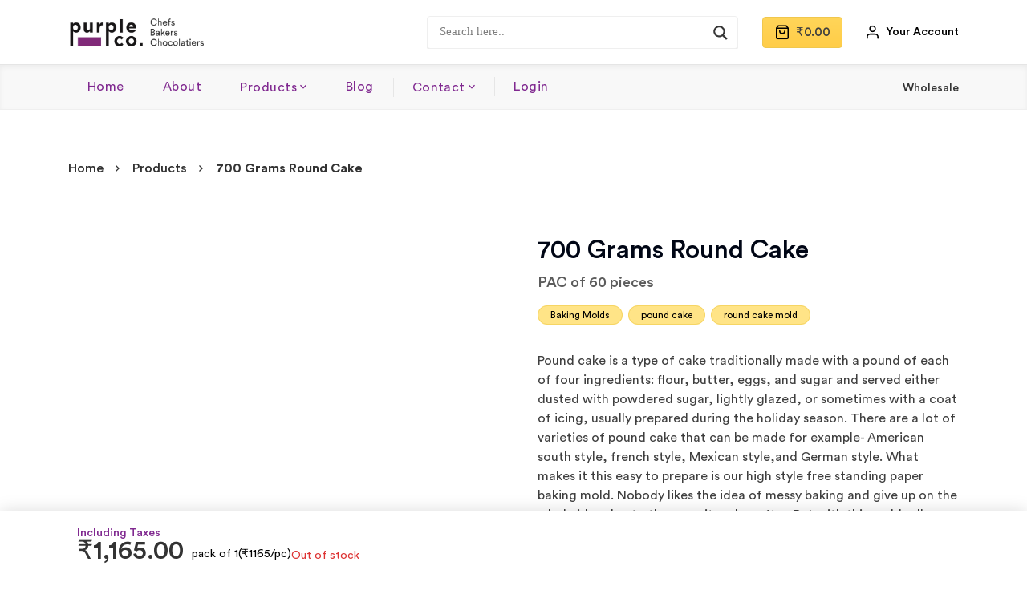

--- FILE ---
content_type: text/html; charset=UTF-8
request_url: https://www.purplecompany.in/product/700-grams-panettone/
body_size: 25328
content:
<!doctype html><html lang="en-US"><head><script data-no-optimize="1">var litespeed_docref=sessionStorage.getItem("litespeed_docref");litespeed_docref&&(Object.defineProperty(document,"referrer",{get:function(){return litespeed_docref}}),sessionStorage.removeItem("litespeed_docref"));</script> <meta charset="UTF-8"><meta name="viewport" content="width=device-width, initial-scale=1"><link rel="profile" href="http://gmpg.org/xfn/11"><meta name='robots' content='index, follow, max-image-preview:large, max-snippet:-1, max-video-preview:-1' /><title>700 Grams Pound Cake | Purple Company</title><meta name="description" content="700 Grams Pound Cake product Available in Mumbai at an affordable price and standard quality. Contact us now to order" /><link rel="canonical" href="https://www.purplecompany.in/product/700-grams-panettone/" /><meta property="og:locale" content="en_US" /><meta property="og:type" content="article" /><meta property="og:title" content="700 Grams Pound Cake | Purple Company" /><meta property="og:description" content="700 Grams Pound Cake product Available in Mumbai at an affordable price and standard quality. Contact us now to order" /><meta property="og:url" content="https://www.purplecompany.in/product/700-grams-panettone/" /><meta property="og:site_name" content="Purple Co." /><meta property="article:publisher" content="https://www.facebook.com/Purplecompany123" /><meta property="article:modified_time" content="2025-04-08T10:57:46+00:00" /><meta property="og:image" content="https://www.purplecompany.in/wp-content/uploads/2019/05/18560.jpg" /><meta property="og:image:width" content="999" /><meta property="og:image:height" content="999" /><meta property="og:image:type" content="image/jpeg" /><meta name="twitter:card" content="summary_large_image" /><meta name="twitter:title" content="700 Grams Pound Cake | Purple Company" /><meta name="twitter:description" content="700 Grams Pound Cake product Available in Mumbai at an affordable price and standard quality. Contact us now to order" /><meta name="twitter:label1" content="Est. reading time" /><meta name="twitter:data1" content="2 minutes" /> <script type="application/ld+json" class="yoast-schema-graph">{"@context":"https://schema.org","@graph":[{"@type":"WebPage","@id":"https://www.purplecompany.in/product/700-grams-panettone/","url":"https://www.purplecompany.in/product/700-grams-panettone/","name":"700 Grams Pound Cake | Purple Company","isPartOf":{"@id":"https://www.purplecompany.in/#website"},"primaryImageOfPage":{"@id":"https://www.purplecompany.in/product/700-grams-panettone/#primaryimage"},"image":{"@id":"https://www.purplecompany.in/product/700-grams-panettone/#primaryimage"},"thumbnailUrl":"https://www.purplecompany.in/wp-content/uploads/2019/05/18560.jpg","datePublished":"2019-05-14T13:38:44+00:00","dateModified":"2025-04-08T10:57:46+00:00","description":"700 Grams Pound Cake product Available in Mumbai at an affordable price and standard quality. Contact us now to order","breadcrumb":{"@id":"https://www.purplecompany.in/product/700-grams-panettone/#breadcrumb"},"inLanguage":"en-US","potentialAction":[{"@type":"ReadAction","target":["https://www.purplecompany.in/product/700-grams-panettone/"]}]},{"@type":"ImageObject","inLanguage":"en-US","@id":"https://www.purplecompany.in/product/700-grams-panettone/#primaryimage","url":"https://www.purplecompany.in/wp-content/uploads/2019/05/18560.jpg","contentUrl":"https://www.purplecompany.in/wp-content/uploads/2019/05/18560.jpg","width":999,"height":999,"caption":"700 Grams Pound Cake"},{"@type":"BreadcrumbList","@id":"https://www.purplecompany.in/product/700-grams-panettone/#breadcrumb","itemListElement":[{"@type":"ListItem","position":1,"name":"Home","item":"https://www.purplecompany.in/"},{"@type":"ListItem","position":2,"name":"Products","item":"https://www.purplecompany.in/products/"},{"@type":"ListItem","position":3,"name":"Baking Molds","item":"https://www.purplecompany.in/product-tag/baking-molds/"},{"@type":"ListItem","position":4,"name":"700 Grams Round Cake"}]},{"@type":"WebSite","@id":"https://www.purplecompany.in/#website","url":"https://www.purplecompany.in/","name":"Purple Co.","description":"Convenience in Variety","publisher":{"@id":"https://www.purplecompany.in/#organization"},"potentialAction":[{"@type":"SearchAction","target":{"@type":"EntryPoint","urlTemplate":"https://www.purplecompany.in/?s={search_term_string}"},"query-input":"required name=search_term_string"}],"inLanguage":"en-US"},{"@type":"Organization","@id":"https://www.purplecompany.in/#organization","name":"Purple company","url":"https://www.purplecompany.in/","logo":{"@type":"ImageObject","inLanguage":"en-US","@id":"https://www.purplecompany.in/#/schema/logo/image/","url":"https://www.purplecompany.in/wp-content/uploads/2025/04/5.jpg","contentUrl":"https://www.purplecompany.in/wp-content/uploads/2025/04/5.jpg","width":2000,"height":2000,"caption":"Purple company"},"image":{"@id":"https://www.purplecompany.in/#/schema/logo/image/"},"sameAs":["https://www.facebook.com/Purplecompany123"]}]}</script> <link rel='dns-prefetch' href='//www.google.com' /><link rel='dns-prefetch' href='//fonts.googleapis.com' /><link rel='preconnect' href='https://fonts.gstatic.com' crossorigin /><link rel="alternate" type="application/rss+xml" title="Purple Co. &raquo; Feed" href="https://www.purplecompany.in/feed/" /><link rel="alternate" type="application/rss+xml" title="Purple Co. &raquo; Comments Feed" href="https://www.purplecompany.in/comments/feed/" /><link data-optimized="2" rel="stylesheet" href="https://www.purplecompany.in/wp-content/litespeed/css/55191c5ec4a3e148c0482e08541bccf3.css?ver=db865" /><style id='classic-theme-styles-inline-css' type='text/css'>/*! This file is auto-generated */
.wp-block-button__link{color:#fff;background-color:#32373c;border-radius:9999px;box-shadow:none;text-decoration:none;padding:calc(.667em + 2px) calc(1.333em + 2px);font-size:1.125em}.wp-block-file__button{background:#32373c;color:#fff;text-decoration:none}</style><style id='global-styles-inline-css' type='text/css'>body{--wp--preset--color--black: #000000;--wp--preset--color--cyan-bluish-gray: #abb8c3;--wp--preset--color--white: #ffffff;--wp--preset--color--pale-pink: #f78da7;--wp--preset--color--vivid-red: #cf2e2e;--wp--preset--color--luminous-vivid-orange: #ff6900;--wp--preset--color--luminous-vivid-amber: #fcb900;--wp--preset--color--light-green-cyan: #7bdcb5;--wp--preset--color--vivid-green-cyan: #00d084;--wp--preset--color--pale-cyan-blue: #8ed1fc;--wp--preset--color--vivid-cyan-blue: #0693e3;--wp--preset--color--vivid-purple: #9b51e0;--wp--preset--gradient--vivid-cyan-blue-to-vivid-purple: linear-gradient(135deg,rgba(6,147,227,1) 0%,rgb(155,81,224) 100%);--wp--preset--gradient--light-green-cyan-to-vivid-green-cyan: linear-gradient(135deg,rgb(122,220,180) 0%,rgb(0,208,130) 100%);--wp--preset--gradient--luminous-vivid-amber-to-luminous-vivid-orange: linear-gradient(135deg,rgba(252,185,0,1) 0%,rgba(255,105,0,1) 100%);--wp--preset--gradient--luminous-vivid-orange-to-vivid-red: linear-gradient(135deg,rgba(255,105,0,1) 0%,rgb(207,46,46) 100%);--wp--preset--gradient--very-light-gray-to-cyan-bluish-gray: linear-gradient(135deg,rgb(238,238,238) 0%,rgb(169,184,195) 100%);--wp--preset--gradient--cool-to-warm-spectrum: linear-gradient(135deg,rgb(74,234,220) 0%,rgb(151,120,209) 20%,rgb(207,42,186) 40%,rgb(238,44,130) 60%,rgb(251,105,98) 80%,rgb(254,248,76) 100%);--wp--preset--gradient--blush-light-purple: linear-gradient(135deg,rgb(255,206,236) 0%,rgb(152,150,240) 100%);--wp--preset--gradient--blush-bordeaux: linear-gradient(135deg,rgb(254,205,165) 0%,rgb(254,45,45) 50%,rgb(107,0,62) 100%);--wp--preset--gradient--luminous-dusk: linear-gradient(135deg,rgb(255,203,112) 0%,rgb(199,81,192) 50%,rgb(65,88,208) 100%);--wp--preset--gradient--pale-ocean: linear-gradient(135deg,rgb(255,245,203) 0%,rgb(182,227,212) 50%,rgb(51,167,181) 100%);--wp--preset--gradient--electric-grass: linear-gradient(135deg,rgb(202,248,128) 0%,rgb(113,206,126) 100%);--wp--preset--gradient--midnight: linear-gradient(135deg,rgb(2,3,129) 0%,rgb(40,116,252) 100%);--wp--preset--font-size--small: 13px;--wp--preset--font-size--medium: 20px;--wp--preset--font-size--large: 36px;--wp--preset--font-size--x-large: 42px;--wp--preset--spacing--20: 0.44rem;--wp--preset--spacing--30: 0.67rem;--wp--preset--spacing--40: 1rem;--wp--preset--spacing--50: 1.5rem;--wp--preset--spacing--60: 2.25rem;--wp--preset--spacing--70: 3.38rem;--wp--preset--spacing--80: 5.06rem;--wp--preset--shadow--natural: 6px 6px 9px rgba(0, 0, 0, 0.2);--wp--preset--shadow--deep: 12px 12px 50px rgba(0, 0, 0, 0.4);--wp--preset--shadow--sharp: 6px 6px 0px rgba(0, 0, 0, 0.2);--wp--preset--shadow--outlined: 6px 6px 0px -3px rgba(255, 255, 255, 1), 6px 6px rgba(0, 0, 0, 1);--wp--preset--shadow--crisp: 6px 6px 0px rgba(0, 0, 0, 1);}:where(.is-layout-flex){gap: 0.5em;}:where(.is-layout-grid){gap: 0.5em;}body .is-layout-flex{display: flex;}body .is-layout-flex{flex-wrap: wrap;align-items: center;}body .is-layout-flex > *{margin: 0;}body .is-layout-grid{display: grid;}body .is-layout-grid > *{margin: 0;}:where(.wp-block-columns.is-layout-flex){gap: 2em;}:where(.wp-block-columns.is-layout-grid){gap: 2em;}:where(.wp-block-post-template.is-layout-flex){gap: 1.25em;}:where(.wp-block-post-template.is-layout-grid){gap: 1.25em;}.has-black-color{color: var(--wp--preset--color--black) !important;}.has-cyan-bluish-gray-color{color: var(--wp--preset--color--cyan-bluish-gray) !important;}.has-white-color{color: var(--wp--preset--color--white) !important;}.has-pale-pink-color{color: var(--wp--preset--color--pale-pink) !important;}.has-vivid-red-color{color: var(--wp--preset--color--vivid-red) !important;}.has-luminous-vivid-orange-color{color: var(--wp--preset--color--luminous-vivid-orange) !important;}.has-luminous-vivid-amber-color{color: var(--wp--preset--color--luminous-vivid-amber) !important;}.has-light-green-cyan-color{color: var(--wp--preset--color--light-green-cyan) !important;}.has-vivid-green-cyan-color{color: var(--wp--preset--color--vivid-green-cyan) !important;}.has-pale-cyan-blue-color{color: var(--wp--preset--color--pale-cyan-blue) !important;}.has-vivid-cyan-blue-color{color: var(--wp--preset--color--vivid-cyan-blue) !important;}.has-vivid-purple-color{color: var(--wp--preset--color--vivid-purple) !important;}.has-black-background-color{background-color: var(--wp--preset--color--black) !important;}.has-cyan-bluish-gray-background-color{background-color: var(--wp--preset--color--cyan-bluish-gray) !important;}.has-white-background-color{background-color: var(--wp--preset--color--white) !important;}.has-pale-pink-background-color{background-color: var(--wp--preset--color--pale-pink) !important;}.has-vivid-red-background-color{background-color: var(--wp--preset--color--vivid-red) !important;}.has-luminous-vivid-orange-background-color{background-color: var(--wp--preset--color--luminous-vivid-orange) !important;}.has-luminous-vivid-amber-background-color{background-color: var(--wp--preset--color--luminous-vivid-amber) !important;}.has-light-green-cyan-background-color{background-color: var(--wp--preset--color--light-green-cyan) !important;}.has-vivid-green-cyan-background-color{background-color: var(--wp--preset--color--vivid-green-cyan) !important;}.has-pale-cyan-blue-background-color{background-color: var(--wp--preset--color--pale-cyan-blue) !important;}.has-vivid-cyan-blue-background-color{background-color: var(--wp--preset--color--vivid-cyan-blue) !important;}.has-vivid-purple-background-color{background-color: var(--wp--preset--color--vivid-purple) !important;}.has-black-border-color{border-color: var(--wp--preset--color--black) !important;}.has-cyan-bluish-gray-border-color{border-color: var(--wp--preset--color--cyan-bluish-gray) !important;}.has-white-border-color{border-color: var(--wp--preset--color--white) !important;}.has-pale-pink-border-color{border-color: var(--wp--preset--color--pale-pink) !important;}.has-vivid-red-border-color{border-color: var(--wp--preset--color--vivid-red) !important;}.has-luminous-vivid-orange-border-color{border-color: var(--wp--preset--color--luminous-vivid-orange) !important;}.has-luminous-vivid-amber-border-color{border-color: var(--wp--preset--color--luminous-vivid-amber) !important;}.has-light-green-cyan-border-color{border-color: var(--wp--preset--color--light-green-cyan) !important;}.has-vivid-green-cyan-border-color{border-color: var(--wp--preset--color--vivid-green-cyan) !important;}.has-pale-cyan-blue-border-color{border-color: var(--wp--preset--color--pale-cyan-blue) !important;}.has-vivid-cyan-blue-border-color{border-color: var(--wp--preset--color--vivid-cyan-blue) !important;}.has-vivid-purple-border-color{border-color: var(--wp--preset--color--vivid-purple) !important;}.has-vivid-cyan-blue-to-vivid-purple-gradient-background{background: var(--wp--preset--gradient--vivid-cyan-blue-to-vivid-purple) !important;}.has-light-green-cyan-to-vivid-green-cyan-gradient-background{background: var(--wp--preset--gradient--light-green-cyan-to-vivid-green-cyan) !important;}.has-luminous-vivid-amber-to-luminous-vivid-orange-gradient-background{background: var(--wp--preset--gradient--luminous-vivid-amber-to-luminous-vivid-orange) !important;}.has-luminous-vivid-orange-to-vivid-red-gradient-background{background: var(--wp--preset--gradient--luminous-vivid-orange-to-vivid-red) !important;}.has-very-light-gray-to-cyan-bluish-gray-gradient-background{background: var(--wp--preset--gradient--very-light-gray-to-cyan-bluish-gray) !important;}.has-cool-to-warm-spectrum-gradient-background{background: var(--wp--preset--gradient--cool-to-warm-spectrum) !important;}.has-blush-light-purple-gradient-background{background: var(--wp--preset--gradient--blush-light-purple) !important;}.has-blush-bordeaux-gradient-background{background: var(--wp--preset--gradient--blush-bordeaux) !important;}.has-luminous-dusk-gradient-background{background: var(--wp--preset--gradient--luminous-dusk) !important;}.has-pale-ocean-gradient-background{background: var(--wp--preset--gradient--pale-ocean) !important;}.has-electric-grass-gradient-background{background: var(--wp--preset--gradient--electric-grass) !important;}.has-midnight-gradient-background{background: var(--wp--preset--gradient--midnight) !important;}.has-small-font-size{font-size: var(--wp--preset--font-size--small) !important;}.has-medium-font-size{font-size: var(--wp--preset--font-size--medium) !important;}.has-large-font-size{font-size: var(--wp--preset--font-size--large) !important;}.has-x-large-font-size{font-size: var(--wp--preset--font-size--x-large) !important;}
.wp-block-button.is-style-outline .wp-block-button__link{background: transparent none;border-color: currentColor;border-width: 2px;border-style: solid;color: currentColor;padding-top: 0.667em;padding-right: 1.33em;padding-bottom: 0.667em;padding-left: 1.33em;}
.wp-block-site-logo.is-style-rounded{border-radius: 9999px;}
.wp-block-navigation a:where(:not(.wp-element-button)){color: inherit;}
:where(.wp-block-post-template.is-layout-flex){gap: 1.25em;}:where(.wp-block-post-template.is-layout-grid){gap: 1.25em;}
:where(.wp-block-columns.is-layout-flex){gap: 2em;}:where(.wp-block-columns.is-layout-grid){gap: 2em;}
.wp-block-pullquote{font-size: 1.5em;line-height: 1.6;}</style><style id='woocommerce-inline-inline-css' type='text/css'>.woocommerce form .form-row .required { visibility: visible; }</style><style id='raworganic-theme-inline-css' type='text/css'>@media screen and(max-width:991px){}.primary-menu>li>a{color:#802990 !important}.primary-menu>li>a:hover{color:#fff !important}.primary-menu>li.current_page_item>a,.primary-menu>li.current-menu-item>a,.primary-menu>li.current_page_ancestor>a,.primary-menu>li.current-menu-ancestor>a{color:#fff !important}.headroom--pinned:not(.headroom--top) .primary-menu>li>a{color:#802990 !important}.headroom--pinned:not(.headroom--top) .primary-menu>li>a:hover{color:#fff !important}.headroom--pinned:not(.headroom--top) .primary-menu>li.current_page_item>a,.headroom--pinned:not(.headroom--top) .primary-menu>li.current-menu-item>a,.headroom--pinned:not(.headroom--top) .primary-menu>li.current_page_ancestor>a,.headroom--pinned:not(.headroom--top) .primary-menu>li.current-menu-ancestor>a{color:#fff !important}body.woocommerce-order-received{max-width:100%}body.woocommerce-order-received .woocommerce-column.woocommerce-column--1.woocommerce-column--billing-address.col-1,body.woocommerce-order-received .woocommerce-column.woocommerce-column--2.woocommerce-column--shipping-address.col-2,body.woocommerce-order-received .woocommerce .woocommerce-order-details{width:100% !important;max-width:100%;margin-top:1.5em}.woocommerce .col2-set .col-1,.woocommerce-page .col2-set .col-1,.woocommerce .col2-set .col-2,.woocommerce-page .col2-set .col-2{width:100% !important;max-width:100%;margin-top:1.5em}.woocommerce ul.cart_list li img,.woocommerce ul.product_list_widget li img,#site-header-wrap .topbar-product-cart .widget_shopping_cart .product_list_widget .cart-product-image{width:100px !important}#site-header-wrap .topbar-product-cart .widget_shopping_cart .product_list_widget .cart-product-image{width:100px !important}.woocommerce .widget_shopping_cart .cart_list li a.remove{position:absolute;top:-25px;left:-10px}</style><style id='wpdreams-asl-basic-inline-css' type='text/css'>div[id*='ajaxsearchlitesettings'].searchsettings .asl_option_inner label {
						font-size: 0px !important;
						color: rgba(0, 0, 0, 0);
					}
					div[id*='ajaxsearchlitesettings'].searchsettings .asl_option_inner label:after {
						font-size: 11px !important;
						position: absolute;
						top: 0;
						left: 0;
						z-index: 1;
					}
					.asl_w_container {
						width: 100%;
						margin: 0px 0px 0px 0px;
						min-width: 200px;
					}
					div[id*='ajaxsearchlite'].asl_m {
						width: 100%;
					}
					div[id*='ajaxsearchliteres'].wpdreams_asl_results div.resdrg span.highlighted {
						font-weight: bold;
						color: rgba(217, 49, 43, 1);
						background-color: rgba(238, 238, 238, 1);
					}
					div[id*='ajaxsearchliteres'].wpdreams_asl_results .results img.asl_image {
						width: 70px;
						height: 70px;
						object-fit: cover;
					}
					div[id*='ajaxsearchlite'].asl_r .results {
						max-height: none;
					}
					div[id*='ajaxsearchlite'].asl_r {
						position: absolute;
					}
				
						div.asl_r.asl_w.vertical .results .item::after {
							display: block;
							position: absolute;
							bottom: 0;
							content: '';
							height: 1px;
							width: 100%;
							background: #D8D8D8;
						}
						div.asl_r.asl_w.vertical .results .item.asl_last_item::after {
							display: none;
						}</style><link rel="preload" as="style" href="https://fonts.googleapis.com/css?family=Playfair%20Display&#038;display=swap&#038;ver=1749624114" /><noscript><link rel="stylesheet" href="https://fonts.googleapis.com/css?family=Playfair%20Display&#038;display=swap&#038;ver=1749624114" /></noscript><script type="litespeed/javascript" data-src="https://www.purplecompany.in/wp-includes/js/jquery/jquery.min.js" id="jquery-core-js"></script> <script type="text/javascript" src="https://www.google.com/recaptcha/api.js?hl=en_US" id="recaptcha-js" defer="defer" data-wp-strategy="defer"></script> <script id="simple-banner-script-js-before" type="litespeed/javascript">const simpleBannerScriptParams={"pro_version_enabled":"","debug_mode":!1,"id":1826,"version":"3.1.2","banner_params":[{"hide_simple_banner":"no","simple_banner_prepend_element":!1,"simple_banner_position":"","header_margin":"","header_padding":"","wp_body_open_enabled":"","wp_body_open":!0,"simple_banner_z_index":!1,"simple_banner_text":"<img src=\"https:\/\/purplecompany.in\/wp-content\/uploads\/2020\/12\/group-2-copy.png\"\/> Dispatch of your order within 2 working days. More than 1,000 orders delivered. Shipping all over India.","disabled_on_current_page":!1,"disabled_pages_array":[],"is_current_page_a_post":!1,"disabled_on_posts":!1,"simple_banner_disabled_page_paths":!1,"simple_banner_font_size":"14px","simple_banner_color":"#000","simple_banner_text_color":"","simple_banner_link_color":"","simple_banner_close_color":!1,"simple_banner_custom_css":"","simple_banner_scrolling_custom_css":"","simple_banner_text_custom_css":"","simple_banner_button_css":!1,"site_custom_css":"","keep_site_custom_css":"","site_custom_js":"","keep_site_custom_js":"","close_button_enabled":!1,"close_button_expiration":!1,"close_button_cookie_set":!1,"current_date":{"date":"2025-12-14 02:09:10.428112","timezone_type":3,"timezone":"UTC"},"start_date":{"date":"2025-12-14 02:09:10.428122","timezone_type":3,"timezone":"UTC"},"end_date":{"date":"2025-12-14 02:09:10.428125","timezone_type":3,"timezone":"UTC"},"simple_banner_start_after_date":!1,"simple_banner_remove_after_date":!1,"simple_banner_insert_inside_element":!1}]}</script> <script id="wc-add-to-cart-js-extra" type="litespeed/javascript">var wc_add_to_cart_params={"ajax_url":"\/wp-admin\/admin-ajax.php","wc_ajax_url":"\/?wc-ajax=%%endpoint%%","i18n_view_cart":"View cart","cart_url":"https:\/\/www.purplecompany.in\/cart\/","is_cart":"","cart_redirect_after_add":"no"}</script> <script id="wc-single-product-js-extra" type="litespeed/javascript">var wc_single_product_params={"i18n_required_rating_text":"Please select a rating","review_rating_required":"yes","flexslider":{"rtl":!1,"animation":"slide","smoothHeight":!0,"directionNav":!1,"controlNav":"thumbnails","slideshow":!1,"animationSpeed":500,"animationLoop":!1,"allowOneSlide":!1},"zoom_enabled":"1","zoom_options":[],"photoswipe_enabled":"1","photoswipe_options":{"shareEl":!1,"closeOnScroll":!1,"history":!1,"hideAnimationDuration":0,"showAnimationDuration":0},"flexslider_enabled":"1"}</script> <script id="woocommerce-js-extra" type="litespeed/javascript">var woocommerce_params={"ajax_url":"\/wp-admin\/admin-ajax.php","wc_ajax_url":"\/?wc-ajax=%%endpoint%%"}</script> <link rel="https://api.w.org/" href="https://www.purplecompany.in/wp-json/" /><link rel="alternate" type="application/json" href="https://www.purplecompany.in/wp-json/wp/v2/product/1826" /><link rel="EditURI" type="application/rsd+xml" title="RSD" href="https://www.purplecompany.in/xmlrpc.php?rsd" /><meta name="generator" content="WordPress 6.5.7" /><meta name="generator" content="WooCommerce 8.8.5" /><link rel='shortlink' href='https://www.purplecompany.in/?p=1826' /><link rel="alternate" type="application/json+oembed" href="https://www.purplecompany.in/wp-json/oembed/1.0/embed?url=https%3A%2F%2Fwww.purplecompany.in%2Fproduct%2F700-grams-panettone%2F" /><link rel="alternate" type="text/xml+oembed" href="https://www.purplecompany.in/wp-json/oembed/1.0/embed?url=https%3A%2F%2Fwww.purplecompany.in%2Fproduct%2F700-grams-panettone%2F&#038;format=xml" /><meta name="generator" content="Redux 4.5.8" /><div class="wsc-main"><div class="wsc-wrapper"><div class="wsc-left-div"><div class="wsc-left-section-img">
<img data-lazyloaded="1" src="[data-uri]" width="300" height="300" data-src="https://www.purplecompany.in/wp-content/uploads/2019/05/18560-300x300.jpg" class="attachment-woocommerce_thumbnail size-woocommerce_thumbnail" alt="700 Grams Pound Cake" decoding="async" fetchpriority="high" data-srcset="https://www.purplecompany.in/wp-content/uploads/2019/05/18560-300x300.jpg 300w, https://www.purplecompany.in/wp-content/uploads/2019/05/18560-600x600.jpg 600w, https://www.purplecompany.in/wp-content/uploads/2019/05/18560-768x768.jpg 768w, https://www.purplecompany.in/wp-content/uploads/2019/05/18560.jpg 999w" data-sizes="(max-width: 300px) 100vw, 300px" /></div><div class="wsc-left-section-details"><div class="wsc-left-sec-product">
700 Grams Round Cake</div></div></div><div class="wsc-center-div"><div class="wsc-center-section-price">
<span class="woocommerce-Price-amount amount"><bdi><span class="woocommerce-Price-currencySymbol">&#8377;</span>1,165.00</bdi></span>				<span id="pc-of-span">pack of 1(₹1165/pc) </span></div><div class="wsc-center-section-stock">
Out of stock</div></div><div class="wsc-right-div"></div></div></div> <script type="litespeed/javascript">changeAddCartUrl();function updateVariableBar(){jQuery('.wsc-center-section-price').html(jQuery('.woocommerce-variation-price').html());jQuery('.wsc-left-section-img > img').attr({'src':jQuery('.woocommerce-product-gallery__image>a>img').attr('src'),'srcset':jQuery('.woocommerce-product-gallery__image>a>img').attr('src')});jQuery('.wsc-center-section-stock').html(jQuery('.woocommerce-variation-availability > .stock').text())}
jQuery(".wsc-input-group , .wsc-right-section-option ").on("change , click",function(e){changeAddCartUrl()});function changeAddCartUrl(){var wsc_cart_button=jQuery(".wsc-quantity-field").parent().find(".wsc-quantity-field");var qt=wsc_cart_button.val();jQuery(".wsc-cart-button").attr("href","?add-to-cart=1826"+"&quantity="+qt)}
function incrementValue(e){e.preventDefault();var fieldName=jQuery(e.target).data('field');var parent=jQuery(e.target).closest('div').parent().closest('div');var currentVal=parseInt(parent.find('input[name='+fieldName+']').val(),10);if(!isNaN(currentVal)){parent.find('input[name='+fieldName+']').val(currentVal+1)}else{parent.find('input[name='+fieldName+']').val(0)}}
function decrementValue(e){e.preventDefault();var fieldName=jQuery(e.target).data('field');var parent=jQuery(e.target).closest('div').parent().closest('div');var currentVal=parseInt(parent.find('input[name='+fieldName+']').val(),10);if(!isNaN(currentVal)&&currentVal>0){parent.find('input[name='+fieldName+']').val(currentVal-1)}else{parent.find('input[name='+fieldName+']').val(0)}}
jQuery('.wsc-input-group').on('click','.wsc-button-plus',function(e){incrementValue(e)});jQuery('.wsc-input-group').on('click','.wsc-button-minus',function(e){decrementValue(e)});jQuery(".wsc-cart-button").on("click",function(e){e.preventDefault();var InvalidFlag=0;var $thisbutton=jQuery(this)
var ajax_parm_uri=jQuery(".wsc-cart-button").attr("href");var url=new URL(window.location.href+ajax_parm_uri);var attributes_ajax={};var attr_var=jQuery(".wsc-right-section-option > select").each(function(){var attr_option=jQuery(this).data().attribute;var attr_val=jQuery(this).val();if(!attr_val){alert("Please select attributes");InvalidFlag=1;return}
attributes_ajax[attr_option]=attr_val});if(InvalidFlag==1){return}
var data={action:'wcs_add_cart_single',product_id:url.searchParams.get("add-to-cart"),quantity:url.searchParams.get("quantity"),variation_id:url.searchParams.get("variation_id"),variation:attributes_ajax,};jQuery.ajax({type:'post',url:wc_add_to_cart_params.ajax_url,data:data,beforeSend:function(response){$thisbutton.children().removeClass('cart-loading-hide');$thisbutton.children().addClass('cart-loading')},complete:function(response){$thisbutton.children().addClass('cart-loading-hide');$thisbutton.children().removeClass('cart-loading')},success:function(response){if(response.error&response.product_url){window.location=response.product_url;return}else{jQuery(document.body).trigger('added_to_cart',[response.fragments,response.cart_hash,$thisbutton]);if(""!=""){window.location.replace("")}}},})})</script> <style type="text/css">@media only screen and (min-width: 700px){.wsc-main{display:inherit;}}@media only screen and (max-width: 700px){.wsc-main{display:inherit;}}.wcs-review-count{color:#000000;}.wsc-center-section-stock{color:#000000;}.wsc-wrapper{bottom:0;height:auto;background-color:#ffffff;background-size:contain;background-position:center;background-repeat:no-repeat;-webkit-box-shadow: 0 0 20px 0 rgba(0,0,0,0.15); -moz-box-shadow: 0 0 20px 0 rgba(0,0,0,0.15); box-shadow: 0 0 20px 0 rgba(0,0,0,0.15);}.wsc-cart-button{background-color:#000000;color:#ffffff;display: inline-block;	animation: wiggle 5s infinite;}.wsc-cart-button:hover{background-color:#444444;color:#ffffff;animation: none;}.wsc-show-option-button{background-color:#000000;color:#ffffff;display: inline-block;	animation: wiggle 5s infinite;}.wsc-show-option-button:hover{background-color:#444444;color:#ffffff;animation: none;}.wsc-center-section-price{color:#ffffff;background-color:#000000;width: fit-content;padding: 0px 10px;border-radius:0px;}.wcs-star-rating::before{background-color:;}.wcs-star-rating{color:#000000;}.wsc-center-section-stock{color:#dd3333;}.wsc-left-sec-product{color:#000000;}.wsc-left-section-img>img{border-radius:0%;}</style> <script type="litespeed/javascript" data-src="https://www.googletagmanager.com/gtag/js?id=UA-151197555-1"></script> <script type="litespeed/javascript">window.dataLayer=window.dataLayer||[];function gtag(){dataLayer.push(arguments)}
gtag('js',new Date());gtag('config','UA-151197555-1')</script> <meta name="facebook-domain-verification" content="3whk5ueo07g2ce0xfysgd8i5ii855s" /> <script type="litespeed/javascript">!function(f,b,e,v,n,t,s){if(f.fbq)return;n=f.fbq=function(){n.callMethod?n.callMethod.apply(n,arguments):n.queue.push(arguments)};if(!f._fbq)f._fbq=n;n.push=n;n.loaded=!0;n.version='2.0';n.queue=[];t=b.createElement(e);t.async=!0;t.src=v;s=b.getElementsByTagName(e)[0];s.parentNode.insertBefore(t,s)}(window,document,'script','https://connect.facebook.net/en_US/fbevents.js');fbq('init','762743764244844');fbq('track','PageView')</script> <noscript><img height="1" width="1" style="display:none"
src="https://www.facebook.com/tr?id=762743764244844&ev=PageView&noscript=1"
/></noscript>
<style id="simple-banner-font-size" type="text/css">.simple-banner .simple-banner-text{font-size:14px;}</style><style id="simple-banner-background-color" type="text/css">.simple-banner{background:#000;}</style><style id="simple-banner-text-color" type="text/css">.simple-banner .simple-banner-text{color: #ffffff;}</style><style id="simple-banner-link-color" type="text/css">.simple-banner .simple-banner-text a{color:#f16521;}</style><style id="simple-banner-z-index" type="text/css">.simple-banner{z-index: 99999;}</style><style id="simple-banner-site-custom-css-dummy" type="text/css"></style><script id="simple-banner-site-custom-js-dummy" type="text/javascript"></script> <style>.paytm_response{padding:15px; margin-bottom: 20px; border: 1px solid transparent; border-radius: 4px; text-align: center;}
            .paytm_response.error-box{color: #a94442; background-color: #f2dede; border-color: #ebccd1;}
            .paytm_response.success-box{color: #155724; background-color: #d4edda; border-color: #c3e6cb;}</style><noscript><style>.woocommerce-product-gallery{ opacity: 1 !important; }</style></noscript><link rel="preconnect" href="https://fonts.gstatic.com" crossorigin /><link rel="preload" as="style" href="//fonts.googleapis.com/css?family=Open+Sans&display=swap" /><meta name="generator" content="Powered by WPBakery Page Builder - drag and drop page builder for WordPress."/>
<!--[if lte IE 9]><link rel="stylesheet" type="text/css" href="https://www.purplecompany.in/wp-content/plugins/js_composer/assets/css/vc_lte_ie9.min.css" media="screen"><![endif]--><link rel="icon" href="https://www.purplecompany.in/wp-content/uploads/2021/01/Favicon-16x16@1x.png" sizes="32x32" /><link rel="icon" href="https://www.purplecompany.in/wp-content/uploads/2021/01/Favicon-16x16@1x.png" sizes="192x192" /><link rel="apple-touch-icon" href="https://www.purplecompany.in/wp-content/uploads/2021/01/Favicon-16x16@1x.png" /><meta name="msapplication-TileImage" content="https://www.purplecompany.in/wp-content/uploads/2021/01/Favicon-16x16@1x.png" /><style id="cms_theme_options-dynamic-css" title="dynamic-css" class="redux-options-output">.woocommerce #content, .woocommerce-page #content{padding-top:60px;padding-bottom:90px;}.top-footer a{color:#8e8e8e;}.top-footer a:visited{color:#8e8e8e;}.top-footer a:hover{color:#802990;}.top-footer a:active{color:#8e8e8e;}a{color:#802990;}a:hover{color:#8224e3;}a:active{color:#8224e3;}body{font-family:"Playfair Display";}</style><noscript><style type="text/css">.wpb_animate_when_almost_visible { opacity: 1; }</style></noscript></head><body class="product-template-default single single-product postid-1826 theme-raworganic woocommerce woocommerce-page woocommerce-no-js site-layout-full-width visual-composer redux-page body-default-font heading-default-font header-sticky wpb-js-composer js-comp-ver-5.5.5 vc_responsive"><div id="page" class="site"><header id="masthead" class="site-header"><div id="site-header-wrap" class="header-layout1 fixed-height is-sticky"><div class="site-header-middle"><div class="container"><div class="row"><div class="site-branding">
<a class="logo" href="https://www.purplecompany.in/" title="Purple Co." rel="home"><img data-lazyloaded="1" src="[data-uri]" width="519" height="123" data-src="https://www.purplecompany.in/wp-content/uploads/2021/01/logo-copy-2@3x.png" alt="Purple Co."/></a></div><div class="topbar-product-search"><div class="asl_w_container asl_w_container_1" data-id="1" data-instance="1"><div id='ajaxsearchlite1'
data-id="1"
data-instance="1"
class="asl_w asl_m asl_m_1 asl_m_1_1"><div class="probox"><div class='prosettings' style='display:none;' data-opened=0><div class='innericon'>
<svg version="1.1" xmlns="http://www.w3.org/2000/svg" xmlns:xlink="http://www.w3.org/1999/xlink" x="0px" y="0px" width="22" height="22" viewBox="0 0 512 512" enable-background="new 0 0 512 512" xml:space="preserve">
<polygon transform = "rotate(90 256 256)" points="142.332,104.886 197.48,50 402.5,256 197.48,462 142.332,407.113 292.727,256 "/>
</svg></div></div><div class='proinput'><form role="search" action='#' autocomplete="off"
aria-label="Search form">
<input aria-label="Search input"
type='search' class='orig'
tabindex="0"
name='phrase'
placeholder='Search here..'
value=''
autocomplete="off"/>
<input aria-label="Search autocomplete"
type='text'
class='autocomplete'
tabindex="-1"
name='phrase'
value=''
autocomplete="off" disabled/>
<input type='submit' value="Start search" style='width:0; height: 0; visibility: hidden;'></form></div>
<button class='promagnifier' tabindex="0" aria-label="Search magnifier">
<span class='innericon' style="display:block;">
<svg version="1.1" xmlns="http://www.w3.org/2000/svg" xmlns:xlink="http://www.w3.org/1999/xlink" x="0px" y="0px" width="22" height="22" viewBox="0 0 512 512" enable-background="new 0 0 512 512" xml:space="preserve">
<path d="M460.355,421.59L353.844,315.078c20.041-27.553,31.885-61.437,31.885-98.037
C385.729,124.934,310.793,50,218.686,50C126.58,50,51.645,124.934,51.645,217.041c0,92.106,74.936,167.041,167.041,167.041
c34.912,0,67.352-10.773,94.184-29.158L419.945,462L460.355,421.59z M100.631,217.041c0-65.096,52.959-118.056,118.055-118.056
c65.098,0,118.057,52.959,118.057,118.056c0,65.096-52.959,118.056-118.057,118.056C153.59,335.097,100.631,282.137,100.631,217.041
z"/>
</svg>
</span>
</button><div class='proloading'><div class="asl_loader"><div class="asl_loader-inner asl_simple-circle"></div></div></div><div class='proclose'>
<svg version="1.1" xmlns="http://www.w3.org/2000/svg" xmlns:xlink="http://www.w3.org/1999/xlink" x="0px"
y="0px"
width="12" height="12" viewBox="0 0 512 512" enable-background="new 0 0 512 512"
xml:space="preserve">
<polygon points="438.393,374.595 319.757,255.977 438.378,137.348 374.595,73.607 255.995,192.225 137.375,73.622 73.607,137.352 192.246,255.983 73.622,374.625 137.352,438.393 256.002,319.734 374.652,438.378 "/>
</svg></div></div></div><div class='asl_data_container' style="display:none !important;"><div class="asl_init_data wpdreams_asl_data_ct"
style="display:none !important;"
id="asl_init_id_1"
data-asl-id="1"
data-asl-instance="1"
data-settings="{&quot;homeurl&quot;:&quot;https:\/\/www.purplecompany.in\/&quot;,&quot;resultstype&quot;:&quot;vertical&quot;,&quot;resultsposition&quot;:&quot;hover&quot;,&quot;itemscount&quot;:4,&quot;charcount&quot;:0,&quot;highlight&quot;:false,&quot;highlightWholewords&quot;:true,&quot;singleHighlight&quot;:false,&quot;scrollToResults&quot;:{&quot;enabled&quot;:false,&quot;offset&quot;:0},&quot;resultareaclickable&quot;:1,&quot;autocomplete&quot;:{&quot;enabled&quot;:false,&quot;lang&quot;:&quot;en&quot;,&quot;trigger_charcount&quot;:0},&quot;mobile&quot;:{&quot;menu_selector&quot;:&quot;#menu-toggle&quot;},&quot;trigger&quot;:{&quot;click&quot;:&quot;woo_results_page&quot;,&quot;click_location&quot;:&quot;same&quot;,&quot;update_href&quot;:false,&quot;return&quot;:&quot;woo_results_page&quot;,&quot;return_location&quot;:&quot;same&quot;,&quot;facet&quot;:true,&quot;type&quot;:true,&quot;redirect_url&quot;:&quot;?s={phrase}&quot;,&quot;delay&quot;:300},&quot;animations&quot;:{&quot;pc&quot;:{&quot;settings&quot;:{&quot;anim&quot;:&quot;fadedrop&quot;,&quot;dur&quot;:300},&quot;results&quot;:{&quot;anim&quot;:&quot;fadedrop&quot;,&quot;dur&quot;:300},&quot;items&quot;:&quot;voidanim&quot;},&quot;mob&quot;:{&quot;settings&quot;:{&quot;anim&quot;:&quot;fadedrop&quot;,&quot;dur&quot;:300},&quot;results&quot;:{&quot;anim&quot;:&quot;fadedrop&quot;,&quot;dur&quot;:300},&quot;items&quot;:&quot;voidanim&quot;}},&quot;autop&quot;:{&quot;state&quot;:true,&quot;phrase&quot;:&quot;&quot;,&quot;count&quot;:&quot;1&quot;},&quot;resPage&quot;:{&quot;useAjax&quot;:false,&quot;selector&quot;:&quot;#main&quot;,&quot;trigger_type&quot;:true,&quot;trigger_facet&quot;:true,&quot;trigger_magnifier&quot;:false,&quot;trigger_return&quot;:false},&quot;resultsSnapTo&quot;:&quot;left&quot;,&quot;results&quot;:{&quot;width&quot;:&quot;auto&quot;,&quot;width_tablet&quot;:&quot;auto&quot;,&quot;width_phone&quot;:&quot;auto&quot;},&quot;settingsimagepos&quot;:&quot;right&quot;,&quot;closeOnDocClick&quot;:true,&quot;overridewpdefault&quot;:false,&quot;override_method&quot;:&quot;get&quot;}"></div><div id="asl_hidden_data">
<svg style="position:absolute" height="0" width="0">
<filter id="aslblur">
<feGaussianBlur in="SourceGraphic" stdDeviation="4"/>
</filter>
</svg>
<svg style="position:absolute" height="0" width="0">
<filter id="no_aslblur"></filter>
</svg></div></div><div id='ajaxsearchliteres1'
class='vertical wpdreams_asl_results asl_w asl_r asl_r_1 asl_r_1_1'><div class="results"><div class="resdrg"></div></div></div><div id='__original__ajaxsearchlitesettings1'
data-id="1"
class="searchsettings wpdreams_asl_settings asl_w asl_s asl_s_1"><form name='options'
aria-label="Search settings form"
autocomplete = 'off'>
<input type="hidden" name="filters_changed" style="display:none;" value="0">
<input type="hidden" name="filters_initial" style="display:none;" value="1"><div class="asl_option_inner hiddend">
<input type='hidden' name='qtranslate_lang' id='qtranslate_lang'
value='0'/></div><fieldset class="asl_sett_scroll"><legend style="display: none;">Generic selectors</legend><div class="asl_option" tabindex="0"><div class="asl_option_inner">
<input type="checkbox" value="exact"
aria-label="Exact matches only"
name="asl_gen[]" /><div class="asl_option_checkbox"></div></div><div class="asl_option_label">
Exact matches only</div></div><div class="asl_option" tabindex="0"><div class="asl_option_inner">
<input type="checkbox" value="title"
aria-label="Search in title"
name="asl_gen[]"  checked="checked"/><div class="asl_option_checkbox"></div></div><div class="asl_option_label">
Search in title</div></div><div class="asl_option" tabindex="0"><div class="asl_option_inner">
<input type="checkbox" value="content"
aria-label="Search in content"
name="asl_gen[]"  checked="checked"/><div class="asl_option_checkbox"></div></div><div class="asl_option_label">
Search in content</div></div><div class="asl_option_inner hiddend">
<input type="checkbox" value="excerpt"
aria-label="Search in excerpt"
name="asl_gen[]"  checked="checked"/><div class="asl_option_checkbox"></div></div></fieldset><fieldset class="asl_sett_scroll"><legend style="display: none;">Post Type Selectors</legend><div class="asl_option_inner hiddend">
<input type="checkbox" value="product_variation"
aria-label="Hidden option, ignore please"
name="customset[]" checked="checked"/></div><div class="asl_option_inner hiddend">
<input type="checkbox" value="product"
aria-label="Hidden option, ignore please"
name="customset[]" checked="checked"/></div><div class="asl_option_inner hiddend">
<input type="checkbox" value="post"
aria-label="Hidden option, ignore please"
name="customset[]" checked="checked"/></div><div class="asl_option_inner hiddend">
<input type="checkbox" value="page"
aria-label="Hidden option, ignore please"
name="customset[]" checked="checked"/></div></fieldset></form></div></div></div><div class="topbar-product-cart">
<span class="cart-total-wrap">
<span class="cart-total">
<svg xmlns="http://www.w3.org/2000/svg" viewBox="0 0 20 22"><defs><style>.cls-2{fill:none;stroke:#000;stroke-linecap:round;stroke-linejoin:round;stroke-width:2px;}</style></defs><title>shopping-bag</title><g><g><path class="cls-2" d="M4,1,1,5V19a2,2,0,0,0,2,2H17a2,2,0,0,0,2-2V5L16,1Z"/><line class="cls-2" x1="1" y1="5" x2="19" y2="5"/><path class="cls-2" d="M14,9A4,4,0,0,1,6,9"/></g></g></svg>
<span class="woocommerce-Price-amount amount"><bdi><span class="woocommerce-Price-currencySymbol">&#8377;</span>0.00</bdi></span>                </span>
</span><div class="widget_shopping_cart"><div class="widget_shopping_title">
Shopping Cart <span class="cart-couter-items">(0 items)</span></div><div class="widget_shopping_cart_content"><p class="woocommerce-mini-cart__empty-message">No products in the cart.</p></div></div></div><div class="topbar-my-account">
<a href="https://www.purplecompany.in/my-account/">
<svg xmlns="http://www.w3.org/2000/svg" viewBox="0 0 18 20"><defs><style>.cls-3{fill:none;stroke:#000;stroke-linecap:round;stroke-linejoin:round;stroke-width:2px;}</style></defs><title>your-account</title><g><g><path class="cls-3" d="M17,19V17a4,4,0,0,0-4-4H5a4,4,0,0,0-4,4v2"/><circle class="cls-3" cx="9" cy="5" r="4"/></g></g></svg>
<span>Your Account</span>
</a></div></div></div></div><div id="headroom"><div class="site-header-main"><div class="container"><div class="row"><nav id="site-navigation" class="main-navigation"><ul id="mastmenu" class="primary-menu clearfix"><li id="menu-item-4489" class="menu-item menu-item-type-post_type menu-item-object-page menu-item-home menu-item-4489"><a href="https://www.purplecompany.in/">Home</a></li><li id="menu-item-1436" class="menu-item menu-item-type-post_type menu-item-object-page menu-item-1436"><a href="https://www.purplecompany.in/about/">About</a></li><li id="menu-item-1453" class="menu-item menu-item-type-post_type menu-item-object-page menu-item-has-children current_page_parent menu-item-1453"><a href="https://www.purplecompany.in/products/">Products</a><ul class="sub-menu"><li id="menu-item-57326" class="menu-item menu-item-type-taxonomy menu-item-object-product_cat menu-item-has-children menu-item-57326"><a href="https://www.purplecompany.in/product-category/chocolate-moulds/">Chocolates</a><ul class="sub-menu"><li id="menu-item-60727" class="menu-item menu-item-type-taxonomy menu-item-object-product_cat menu-item-60727"><a href="https://www.purplecompany.in/product-category/chocolate-moulds/chocolate-melter/">Chocolate Melter</a></li><li id="menu-item-61086" class="menu-item menu-item-type-taxonomy menu-item-object-product_cat menu-item-61086"><a href="https://www.purplecompany.in/product-category/chocolate-moulds/accessories/">Accessories</a></li><li id="menu-item-59131" class="menu-item menu-item-type-taxonomy menu-item-object-product_cat menu-item-59131"><a href="https://www.purplecompany.in/product-category/chocolate-moulds/chocolate-boxes/">Chocolate Boxes</a></li><li id="menu-item-59139" class="menu-item menu-item-type-taxonomy menu-item-object-product_cat menu-item-59139"><a href="https://www.purplecompany.in/product-category/chocolate-trays-lids/">Trays &amp; Lids</a></li><li id="menu-item-57329" class="menu-item menu-item-type-taxonomy menu-item-object-product_cat menu-item-57329"><a href="https://www.purplecompany.in/product-category/chocolate-moulds/chocolate-wrappers/">Embossed Wrapping Foil</a></li><li id="menu-item-60728" class="menu-item menu-item-type-taxonomy menu-item-object-product_cat menu-item-60728"><a href="https://www.purplecompany.in/product-category/chocolate-moulds/polycarbonate-chocolate-moulds/">Polycarbonate Chocolate Moulds</a></li><li id="menu-item-60907" class="menu-item menu-item-type-taxonomy menu-item-object-product_cat menu-item-60907"><a href="https://www.purplecompany.in/product-category/chocolate-moulds/purple-co-chocolate-moulds-chocolate-moulds/">Purple Co. Chocolate Moulds</a></li><li id="menu-item-58573" class="menu-item menu-item-type-taxonomy menu-item-object-product_cat menu-item-58573"><a href="https://www.purplecompany.in/product-category/chocolate-moulds/chocolate-packaging/lollipop-sticks/">Lollipop Sticks</a></li></ul></li><li id="menu-item-61178" class="menu-item menu-item-type-taxonomy menu-item-object-product_cat menu-item-61178"><a href="https://www.purplecompany.in/product-category/silikomart/">Silikomart</a></li><li id="menu-item-61177" class="menu-item menu-item-type-taxonomy menu-item-object-product_cat menu-item-61177"><a href="https://www.purplecompany.in/product-category/pavoni/">Pavoni</a></li><li id="menu-item-4451" class="menu-item menu-item-type-taxonomy menu-item-object-product_cat current-product-ancestor current-menu-parent current-product-parent menu-item-has-children menu-item-4451"><a href="https://www.purplecompany.in/product-category/baking-molds/">Baking Moulds</a><ul class="sub-menu"><li id="menu-item-60729" class="menu-item menu-item-type-taxonomy menu-item-object-product_cat menu-item-60729"><a href="https://www.purplecompany.in/product-category/baking-molds/bar-cake/">Bar Cake</a></li><li id="menu-item-60730" class="menu-item menu-item-type-taxonomy menu-item-object-product_cat menu-item-60730"><a href="https://www.purplecompany.in/product-category/baking-molds/optima-molds/">Choco Lava &amp; Quiche</a></li><li id="menu-item-60731" class="menu-item menu-item-type-taxonomy menu-item-object-product_cat menu-item-60731"><a href="https://www.purplecompany.in/product-category/baking-molds/cup-cake-liners/">Cup Cake Liners</a></li><li id="menu-item-60732" class="menu-item menu-item-type-taxonomy menu-item-object-product_cat menu-item-60732"><a href="https://www.purplecompany.in/product-category/baking-molds/muffin-tray/">Muffin Tray</a></li><li id="menu-item-60733" class="menu-item menu-item-type-taxonomy menu-item-object-product_cat menu-item-60733"><a href="https://www.purplecompany.in/product-category/baking-molds/muffins/">Muffins Mould</a></li><li id="menu-item-60734" class="menu-item menu-item-type-taxonomy menu-item-object-product_cat menu-item-60734"><a href="https://www.purplecompany.in/product-category/baking-molds/plum-cake/">Plum Cake</a></li><li id="menu-item-60735" class="menu-item menu-item-type-taxonomy menu-item-object-product_cat menu-item-60735"><a href="https://www.purplecompany.in/product-category/baking-molds/rigid-cupcake-liners/">Rigid Cupcake Liners</a></li><li id="menu-item-60736" class="menu-item menu-item-type-taxonomy menu-item-object-product_cat current-product-ancestor current-menu-parent current-product-parent menu-item-60736"><a href="https://www.purplecompany.in/product-category/baking-molds/round-cake/">Round cake</a></li><li id="menu-item-60737" class="menu-item menu-item-type-taxonomy menu-item-object-product_cat menu-item-60737"><a href="https://www.purplecompany.in/product-category/baking-molds/special-molds/">Special Molds</a></li><li id="menu-item-60738" class="menu-item menu-item-type-taxonomy menu-item-object-product_cat menu-item-60738"><a href="https://www.purplecompany.in/product-category/baking-molds/tarts/">Tarts</a></li><li id="menu-item-60739" class="menu-item menu-item-type-taxonomy menu-item-object-product_cat menu-item-60739"><a href="https://www.purplecompany.in/product-category/baking-molds/easy-bake/">Tea Cake</a></li><li id="menu-item-60740" class="menu-item menu-item-type-taxonomy menu-item-object-product_cat menu-item-60740"><a href="https://www.purplecompany.in/product-category/baking-molds/tulip-cups/">Tulip Cups</a></li></ul></li><li id="menu-item-4452" class="menu-item menu-item-type-taxonomy menu-item-object-product_cat menu-item-has-children menu-item-4452"><a href="https://www.purplecompany.in/product-category/cake-boards-and-pastry-base/">Cakes &#038; Pastries</a><ul class="sub-menu"><li id="menu-item-59010" class="menu-item menu-item-type-taxonomy menu-item-object-product_cat menu-item-59010"><a href="https://www.purplecompany.in/product-category/pastry-containers/">Pastry Containers</a></li><li id="menu-item-58700" class="menu-item menu-item-type-taxonomy menu-item-object-product_cat menu-item-58700"><a href="https://www.purplecompany.in/product-category/cake-boards/">Cake Boards</a></li><li id="menu-item-58702" class="menu-item menu-item-type-taxonomy menu-item-object-product_cat menu-item-58702"><a href="https://www.purplecompany.in/product-category/pastry-base/">Pastry Base</a></li><li id="menu-item-58703" class="menu-item menu-item-type-taxonomy menu-item-object-product_cat menu-item-58703"><a href="https://www.purplecompany.in/product-category/pastry-wraps/">Pastry wraps</a></li></ul></li><li id="menu-item-4455" class="menu-item menu-item-type-taxonomy menu-item-object-product_cat menu-item-4455"><a href="https://www.purplecompany.in/product-category/cutlery/">Cutlery</a></li><li id="menu-item-4456" class="menu-item menu-item-type-taxonomy menu-item-object-product_cat menu-item-4456"><a href="https://www.purplecompany.in/product-category/dessert-cups/">Dessert Cups, Lids &amp; Boxes</a></li><li id="menu-item-4457" class="menu-item menu-item-type-taxonomy menu-item-object-product_cat menu-item-has-children menu-item-4457"><a href="https://www.purplecompany.in/product-category/eco-friendly-packaging/">Eco Friendly Packaging</a><ul class="sub-menu"><li id="menu-item-60744" class="menu-item menu-item-type-taxonomy menu-item-object-product_cat menu-item-60744"><a href="https://www.purplecompany.in/product-category/eco-friendly-packaging/bio-degradable-packaging-boxes/">Boxes</a></li><li id="menu-item-61006" class="menu-item menu-item-type-taxonomy menu-item-object-product_cat menu-item-61006"><a href="https://www.purplecompany.in/product-category/eco-friendly-packaging/clamshell-boxes/">Clamshell Boxes</a></li><li id="menu-item-60743" class="menu-item menu-item-type-taxonomy menu-item-object-product_cat menu-item-60743"><a href="https://www.purplecompany.in/product-category/eco-friendly-packaging/bowls/">Bowls</a></li><li id="menu-item-60741" class="menu-item menu-item-type-taxonomy menu-item-object-product_cat menu-item-60741"><a href="https://www.purplecompany.in/product-category/eco-friendly-packaging/ecofriendly-plates/">Plates</a></li><li id="menu-item-60742" class="menu-item menu-item-type-taxonomy menu-item-object-product_cat menu-item-60742"><a href="https://www.purplecompany.in/product-category/eco-friendly-packaging/trays/">Trays</a></li><li id="menu-item-59057" class="menu-item menu-item-type-taxonomy menu-item-object-product_cat menu-item-has-children menu-item-59057"><a href="https://www.purplecompany.in/product-category/paper-bags/">Paper Bags</a><ul class="sub-menu"><li id="menu-item-59058" class="menu-item menu-item-type-taxonomy menu-item-object-product_cat menu-item-59058"><a href="https://www.purplecompany.in/product-category/paper-bags/paper-bags-with-handle-paper-bags/">Paper Bags with Handle</a></li><li id="menu-item-59056" class="menu-item menu-item-type-taxonomy menu-item-object-product_cat menu-item-59056"><a href="https://www.purplecompany.in/product-category/paper-bag-without-handle/">Paper Bag Without Handle</a></li></ul></li></ul></li><li id="menu-item-58704" class="menu-item menu-item-type-taxonomy menu-item-object-product_cat menu-item-has-children menu-item-58704"><a href="https://www.purplecompany.in/product-category/indian-sweets/">Indian Sweets</a><ul class="sub-menu"><li id="menu-item-56969" class="menu-item menu-item-type-taxonomy menu-item-object-product_cat menu-item-56969"><a href="https://www.purplecompany.in/product-category/indian-sweets-boxes/">Indian Sweets Boxes</a></li><li id="menu-item-58705" class="menu-item menu-item-type-taxonomy menu-item-object-product_cat menu-item-58705"><a href="https://www.purplecompany.in/product-category/mithai-watis/">Mithai Watis</a></li></ul></li><li id="menu-item-4460" class="menu-item menu-item-type-taxonomy menu-item-object-product_cat menu-item-has-children menu-item-4460"><a href="https://www.purplecompany.in/product-category/plastic-containers-recyclable/">Food Take Away Boxes – Recyclable</a><ul class="sub-menu"><li id="menu-item-58682" class="menu-item menu-item-type-taxonomy menu-item-object-product_cat menu-item-58682"><a href="https://www.purplecompany.in/product-category/plastic-containers-recyclable/round-containers/">Round Containers</a></li><li id="menu-item-58683" class="menu-item menu-item-type-taxonomy menu-item-object-product_cat menu-item-58683"><a href="https://www.purplecompany.in/product-category/plastic-containers-recyclable/rectangle-conatiners/">Rectangle Containers</a></li><li id="menu-item-58684" class="menu-item menu-item-type-taxonomy menu-item-object-product_cat menu-item-58684"><a href="https://www.purplecompany.in/product-category/plastic-containers-recyclable/sauce-dip-containers/">Sauce &amp; Dip Containers</a></li></ul></li><li id="menu-item-58733" class="menu-item menu-item-type-taxonomy menu-item-object-product_cat menu-item-58733"><a href="https://www.purplecompany.in/product-category/takeaway-glasses-recyclable/">Takeaway Glasses &#8211; Recyclable</a></li><li id="menu-item-41249" class="menu-item menu-item-type-taxonomy menu-item-object-product_cat menu-item-41249"><a href="https://www.purplecompany.in/product-category/hamper-boxes/">Hamper Boxes</a></li></ul></li><li id="menu-item-2558" class="menu-item menu-item-type-post_type menu-item-object-page menu-item-2558"><a href="https://www.purplecompany.in/blog/">Blog</a></li><li id="menu-item-1563" class="menu-item menu-item-type-post_type menu-item-object-page menu-item-has-children menu-item-1563"><a href="https://www.purplecompany.in/contact-1/">Contact</a><ul class="sub-menu"><li id="menu-item-2698" class="menu-item menu-item-type-post_type menu-item-object-page menu-item-2698"><a href="https://www.purplecompany.in/terms-and-conditions/">Terms and conditions</a></li><li id="menu-item-2700" class="menu-item menu-item-type-post_type menu-item-object-page menu-item-2700"><a href="https://www.purplecompany.in/cancellation-policy/">Cancellation Policy</a></li><li id="menu-item-2699" class="menu-item menu-item-type-post_type menu-item-object-page menu-item-privacy-policy menu-item-2699"><a rel="privacy-policy" href="https://www.purplecompany.in/privacy-policy/">Privacy policy</a></li></ul></li><li id="menu-item-2722" class="menu-item menu-item-type-post_type menu-item-object-page menu-item-2722"><a href="https://www.purplecompany.in/login/">Login</a></li></ul></nav><div class="site-recipe-alergies">
<a href="https://wholesale.purplecompany.in">Wholesale</a></div></div></div></div></div><div id="main-menu-mobile">
<span class="navMobSearch">
<img data-lazyloaded="1" src="[data-uri]" width="96" height="96" data-src="https://www.purplecompany.in/wp-content/themes/raworganic/assets/images/search.png" alt="">
</span><div class="topbar-product-cart">
<span class="icon-cart">
<i class="zmdi zmdi-shopping-cart"></i>
</span><div class="widget_shopping_cart"><div class="widget_shopping_title">
Shopping Cart <span class="cart-couter-items">(0 items)</span></div><div class="widget_shopping_cart_content"><p class="woocommerce-mini-cart__empty-message">No products in the cart.</p></div></div></div>
<span class="btn-nav-mobile open-menu">
<span></span>
</span></div></div></header> <script type="litespeed/javascript">jQuery(document).ready(function(){jQuery(".navMobSearch").click(function(){jQuery(".topbar-product-search").slideToggle();jQuery("body").toggleClass("mobSeaOverlay")});jQuery(".cart-total-wrap").on('click',function(){if(jQuery(".widget_shopping_cart").css("visibility")=='visible'){jQuery(".widget_shopping_cart").css('visibility','hidden').css('opacity','0')}else{jQuery(".widget_shopping_cart").css('visibility','visible').css('opacity','1')}})})</script> <div id="content" class="site-content"><div class="content-inner"><div class="container content-container"><div class="row content-row"><div id="primary"  class="content-area content-full-width col-12"><div id="shop-breadcrumb"><ul class="cms-breadcrumb"><li><a class="breadcrumb-entry" href="https://www.purplecompany.in/">Home</a></li><li><a class="breadcrumb-entry" href="https://www.purplecompany.in/products/">Products</a></li><li><span class="breadcrumb-entry">700 Grams Round Cake</span></li></ul></div><main id="main" class="site-main" role="main"><div class="woocommerce-notices-wrapper"></div><div id="product-1826" class="product type-product post-1826 status-publish first outofstock product_cat-baking-molds product_cat-round-cake product_tag-baking-molds product_tag-pound-cake product_tag-round-cake-mold has-post-thumbnail taxable shipping-taxable purchasable product-type-simple"><div class="woocommerce-summary-wrap row"><div class="woocommerce-gallery col-xl-6 col-lg-6 col-md-12"><div class="woocommerce-product-gallery woocommerce-product-gallery--with-images woocommerce-product-gallery--columns-4 images" data-columns="4" style="opacity: 0; transition: opacity .25s ease-in-out;"><div class="woocommerce-product-gallery__wrapper"><div data-thumb="https://www.purplecompany.in/wp-content/uploads/2019/05/18560-250x361.jpg" data-thumb-alt="700 Grams Pound Cake" class="woocommerce-product-gallery__image"><a href="https://www.purplecompany.in/wp-content/uploads/2019/05/18560.jpg"><img width="600" height="600" src="https://www.purplecompany.in/wp-content/uploads/2019/05/18560-600x600.jpg" class="wp-post-image" alt="700 Grams Pound Cake" title="18560" data-caption="" data-src="https://www.purplecompany.in/wp-content/uploads/2019/05/18560.jpg" data-large_image="https://www.purplecompany.in/wp-content/uploads/2019/05/18560.jpg" data-large_image_width="999" data-large_image_height="999" decoding="async" srcset="https://www.purplecompany.in/wp-content/uploads/2019/05/18560-600x600.jpg 600w, https://www.purplecompany.in/wp-content/uploads/2019/05/18560-300x300.jpg 300w, https://www.purplecompany.in/wp-content/uploads/2019/05/18560-768x768.jpg 768w, https://www.purplecompany.in/wp-content/uploads/2019/05/18560.jpg 999w" sizes="(max-width: 600px) 100vw, 600px" /></a></div></div></div></div><div class="col-xl-6 col-lg-6 col-md-12"><div class="summary entry-summary"><h1 class="product_title entry-title">700 Grams Round Cake</h1><div class="woocommerce-product-subtitle">PAC of 60 pieces</div><div class="prSumTag">
<span class='psttag'><a href='https://www.purplecompany.in/product-tag/baking-molds/'>Baking Molds</a></span><span class='psttag'><a href='https://www.purplecompany.in/product-tag/pound-cake/'>pound cake</a></span><span class='psttag'><a href='https://www.purplecompany.in/product-tag/round-cake-mold/'>round cake mold</a></span></div><div class="woocommerce-product-details__short-description"><p class="normal"><span lang="EN">Pound cake is a type of cake traditionally made with a pound of each of four ingredients: flour, butter, eggs, and sugar and served either dusted with powdered sugar, lightly glazed, or sometimes with a coat of icing, usually prepared during the holiday season. There are a lot of varieties of pound cake that can be made for example- American south style, french style, Mexican style,and German style. What makes it this easy to prepare is our high style free standing paper baking mold. Nobody likes the idea of messy baking and give up on the whole idea due to the mess it makes after. But with this mold, all you need to do it prepare your batter and pour it directly into this grease and oil resistant mold and bake it, to avoid the mess you can even serve it as it is without transferring it on to another plate. Here&#8217;s your chance to prefect the art of baking.</span></p><p>Please note : The actual weight of the final product depends on the quantity of ingredients used and the richness of it, the weight of the final product could be 20%  higher or lower than expected.</p><p class="normal"><span lang="EN">Dimensions:</span></p><p class="normal"><span lang="EN">Shape: Round</span></p><p class="normal"><span lang="EN">Bottom diameter: 185 mm</span></p><p class="normal"><span lang="EN">Mouth diameter: 196.6 mm</span></p><p class="normal"><span lang="EN">Height: 60 mm</span></p><p class="normal"><span lang="EN">Volume of product to be made: 700 grams</span></p></div> <script type="litespeed/javascript">jQuery(document).ready(function(){jQuery('.pspCon').click(function(){jQuery('.pspCon').not(this).removeClass('active');jQuery(this).addClass('active')})})</script> <div class="woocommerce-product-add-cart"><p class="stock out-of-stock">Out of stock</p></div><p class="price"><span class="woocommerce-Price-amount amount"><bdi><span class="woocommerce-Price-currencySymbol">&#8377;</span>1,165.00</bdi></span></p></div></div></div><div class="woocommerce-custom-tabs"><div class="woocommerce-tab-item"><div class="woocommerce-tab-heading">
Product Description</div><div class="woocommerce-tab-content"><h2>Description</h2><p>A perfect Christmas involves a perfect pound cake, this single serve mold has a corrugated bottom with a single layer sidewall. The mold exterior features a gold floret design with a brown background. The pure cellulose paper is resistant to food fats and can withstand both freezing and baking up to 220°C. This baking mold is recyclable, it does not need to be buttered before its usage and has a particular self-supporting structure which does not require it to be inserted into any kinds of metal molds. You need to keep in mind to place the mold on a baking sheet for additional support in the oven while baking it. It is Microwave and freezer safe. Apart from pound cake you can also bake  panettone, yeast bread, quick bread, crumb cake, and brioche.</p><p class="normal"><span lang="EN">Advantages:</span></p><p class="normal"><span lang="EN">1.Pure cellulose paper is resistant to food fats and can withstand both freezing and baking up to 220 °C</span></p><p class="normal"><span lang="EN">2.Grease and oil resistant</span></p><p class="normal"><span lang="EN">3. It is environment friendly, i.e recyclable </span></p><p class="normal"><span lang="EN">4.It is light weighted and easy to handle</span></p><p class="normal"><span lang="EN">5.Its heat resistance varies from 180°C-220°C</span></p><p class="normal"><span lang="EN">6.Volume of product to be made is 700 grams</span></p><p class="normal"><span lang="EN">7.It&#8217;s free standing and allows you to bake a single portion</span></p></div></div><div class="woocommerce-tab-item"><div class="woocommerce-tab-heading">
Product Dimensions</div><div class="woocommerce-tab-content"></div></div><div class="woocommerce-tab-item"><div class="woocommerce-tab-heading">
Customer Reviews</div><div class="woocommerce-tab-content"></div></div></div><section class="related products"><h2>Customers also bought...</h2><ul class="products columns-4"><li class="product type-product post-1623 status-publish first instock product_cat-baking-molds product_cat-tarts product_tag-baking-molds product_tag-pound-cake product_tag-tart has-post-thumbnail taxable shipping-taxable purchasable product-type-simple">
<a href="https://www.purplecompany.in/product/155-h-35-green/" class="woocommerce-LoopProduct-link woocommerce-loop-product__link"></a><div class="product-inner 1233"><div class="woocommerce-product-inner "><div class="woocommerce-product-header">
<a href="https://www.purplecompany.in/product/155-h-35-green/">
<img data-lazyloaded="1" src="[data-uri]" width="600" height="600" data-src="https://www.purplecompany.in/wp-content/uploads/2019/04/15535-Green-600x600.png" class="attachment-medium size-medium" alt="250 Grams Tart Green" decoding="async" data-srcset="https://www.purplecompany.in/wp-content/uploads/2019/04/15535-Green-600x599.png 600w, https://www.purplecompany.in/wp-content/uploads/2019/04/15535-Green-300x300.png 300w, https://www.purplecompany.in/wp-content/uploads/2019/04/15535-Green-768x767.png 768w, https://www.purplecompany.in/wp-content/uploads/2019/04/15535-Green.png 969w" data-sizes="(max-width: 600px) 100vw, 600px" />				</a></div><div class="woocommerce-product-holder"><h3 class="woocommerce-product-title">
<a href="https://www.purplecompany.in/product/155-h-35-green/" >250 Grams Tart Green</a></h3><div class="woocommerce-product-subtitle">
60 Pcs/Pack (₹17.58/pc) Incl. taxes</div></div><div class="woocommerce-product-meta">
<span class="price"><span class="woocommerce-Price-amount amount"><bdi><span class="woocommerce-Price-currencySymbol">&#8377;</span>1,055.00</bdi></span></span><div class="woocommerce-add-to-cart"><div class="quantity">
<label class="screen-reader-text" for="quantity_693e1c468304a">250 Grams Tart Green quantity</label>
<input
type="number"
id="quantity_693e1c468304a"
class="input-text qty text"
name="quantity"
value="1"
aria-label="Product quantity"
size="4"
min="1"
max=""
step="1"
placeholder=""
inputmode="numeric"
autocomplete="off"
/></div>
<a rel="nofollow" href="?add-to-cart=1623" data-quantity="1" data-product_id="1623" data-product_sku="" class="button product_type_simple add_to_cart_button ajax_add_to_cart" data-product_name="250 Grams Tart Green">Add Cart</a></div></div></div></div></li><li class="product type-product post-2437 status-publish outofstock product_cat-baking-molds product_cat-rigid-cupcake-liners product_tag-baking-molds product_tag-cupcake-liners has-post-thumbnail taxable shipping-taxable purchasable product-type-simple">
<a href="https://www.purplecompany.in/product/green-polka-dot-cupcake-big/" class="woocommerce-LoopProduct-link woocommerce-loop-product__link"></a>        <span class="nostock">
<span class="onsale-inner">
<span>NO</span>
<span>STOCK</span>
</span>
</span><div class="product-inner 1233"><div class="woocommerce-product-inner "><div class="woocommerce-product-header">
<a href="https://www.purplecompany.in/product/green-polka-dot-cupcake-big/">
<img data-lazyloaded="1" src="[data-uri]" width="600" height="600" data-src="https://www.purplecompany.in/wp-content/uploads/2019/11/03-600x600.jpg" class="attachment-medium size-medium" alt="" decoding="async" loading="lazy" data-srcset="https://www.purplecompany.in/wp-content/uploads/2019/11/03-600x600.jpg 600w, https://www.purplecompany.in/wp-content/uploads/2019/11/03-300x300.jpg 300w" data-sizes="(max-width: 600px) 100vw, 600px" />				</a></div><div class="woocommerce-product-holder"><h3 class="woocommerce-product-title">
<a href="https://www.purplecompany.in/product/green-polka-dot-cupcake-big/" >Green Polka Dot Cupcake Big</a></h3><div class="woocommerce-product-subtitle">
100 Pcs/Pack (₹3.9/pc) Incl. taxes</div></div><div class="woocommerce-product-meta">
<span class="price"><span class="woocommerce-Price-amount amount"><bdi><span class="woocommerce-Price-currencySymbol">&#8377;</span>390.00</bdi></span></span><div class="woocommerce-out-of-stock">
<a class="button" href="https://www.purplecompany.in/product/green-polka-dot-cupcake-big/">OUT OF STOCK</a></div></div></div></div></li><li class="product type-product post-1610 status-publish instock product_cat-baking-molds product_cat-tarts product_tag-baking-molds product_tag-pound-cake product_tag-tart has-post-thumbnail taxable shipping-taxable purchasable product-type-simple">
<a href="https://www.purplecompany.in/product/250-grams-tart/" class="woocommerce-LoopProduct-link woocommerce-loop-product__link"></a><div class="product-inner 1233"><div class="woocommerce-product-inner "><div class="woocommerce-product-header">
<a href="https://www.purplecompany.in/product/250-grams-tart/">
<img data-lazyloaded="1" src="[data-uri]" width="600" height="600" data-src="https://www.purplecompany.in/wp-content/uploads/2019/04/15535-600x600.jpg" class="attachment-medium size-medium" alt="250 Grams Tart" decoding="async" loading="lazy" data-srcset="https://www.purplecompany.in/wp-content/uploads/2019/04/15535-600x600.jpg 600w, https://www.purplecompany.in/wp-content/uploads/2019/04/15535-300x300.jpg 300w, https://www.purplecompany.in/wp-content/uploads/2019/04/15535-768x768.jpg 768w, https://www.purplecompany.in/wp-content/uploads/2019/04/15535.jpg 999w" data-sizes="(max-width: 600px) 100vw, 600px" />				</a></div><div class="woocommerce-product-holder"><h3 class="woocommerce-product-title">
<a href="https://www.purplecompany.in/product/250-grams-tart/" >250 Grams Tart</a></h3><div class="woocommerce-product-subtitle">
60 Pcs/Pack (₹18.53/pc) Incl. taxes</div></div><div class="woocommerce-product-meta">
<span class="price"><span class="woocommerce-Price-amount amount"><bdi><span class="woocommerce-Price-currencySymbol">&#8377;</span>1,112.00</bdi></span></span><div class="woocommerce-add-to-cart"><div class="quantity">
<label class="screen-reader-text" for="quantity_693e1c4684ea2">250 Grams Tart quantity</label>
<input
type="number"
id="quantity_693e1c4684ea2"
class="input-text qty text"
name="quantity"
value="1"
aria-label="Product quantity"
size="4"
min="1"
max=""
step="1"
placeholder=""
inputmode="numeric"
autocomplete="off"
/></div>
<a rel="nofollow" href="?add-to-cart=1610" data-quantity="1" data-product_id="1610" data-product_sku="" class="button product_type_simple add_to_cart_button ajax_add_to_cart" data-product_name="250 Grams Tart">Add Cart</a></div></div></div></div></li><li class="product type-product post-2599 status-publish last instock product_cat-baking-molds product_cat-tarts product_tag-baking-molds has-post-thumbnail taxable shipping-taxable purchasable product-type-simple">
<a href="https://www.purplecompany.in/product/eco-9439-h-20/" class="woocommerce-LoopProduct-link woocommerce-loop-product__link"></a><div class="product-inner 1233"><div class="woocommerce-product-inner "><div class="woocommerce-product-header">
<a href="https://www.purplecompany.in/product/eco-9439-h-20/">
<img data-lazyloaded="1" src="[data-uri]" width="600" height="600" data-src="https://www.purplecompany.in/wp-content/uploads/2020/03/ECO-94X39h20-Paper-Baking-Mould-600x600.jpg" class="attachment-medium size-medium" alt="ECO 94*39 H 20" decoding="async" loading="lazy" data-srcset="https://www.purplecompany.in/wp-content/uploads/2020/03/ECO-94X39h20-Paper-Baking-Mould-600x600.jpg 600w, https://www.purplecompany.in/wp-content/uploads/2020/03/ECO-94X39h20-Paper-Baking-Mould-300x300.jpg 300w" data-sizes="(max-width: 600px) 100vw, 600px" />				</a></div><div class="woocommerce-product-holder"><h3 class="woocommerce-product-title">
<a href="https://www.purplecompany.in/product/eco-9439-h-20/" >80 Grams Tart</a></h3><div class="woocommerce-product-subtitle">
100 Pcs/Pack (₹4.05/pc) Incl. taxes</div></div><div class="woocommerce-product-meta">
<span class="price"><span class="woocommerce-Price-amount amount"><bdi><span class="woocommerce-Price-currencySymbol">&#8377;</span>405.00</bdi></span></span><div class="woocommerce-add-to-cart"><div class="quantity">
<label class="screen-reader-text" for="quantity_693e1c4685bdd">80 Grams Tart quantity</label>
<input
type="number"
id="quantity_693e1c4685bdd"
class="input-text qty text"
name="quantity"
value="1"
aria-label="Product quantity"
size="4"
min="1"
max=""
step="1"
placeholder=""
inputmode="numeric"
autocomplete="off"
/></div>
<a rel="nofollow" href="?add-to-cart=2599" data-quantity="1" data-product_id="2599" data-product_sku="" class="button product_type_simple add_to_cart_button ajax_add_to_cart" data-product_name="80 Grams Tart">Add Cart</a></div></div></div></div></li></ul></section></div></main></div></div></div></div></div><div class="layout-container"><div class="container"></div></div><footer id="colophon" class="site-footer footer-layout2 bg-overlay footer-4-column divider"><div class="top-footer"><div class="container"><div class="row"><div class="top-col1 col-xl-3 col-lg-3 col-md-4 col-sm-12"><div class="top-footer-logo">
<a href="https://www.purplecompany.in/"><img data-lazyloaded="1" src="[data-uri]" width="519" height="123" data-src="https://www.purplecompany.in/wp-content/uploads/2021/01/logo-copy-2@3x.png" alt="Logo Footer" /></a></div><section id="nav_menu-1" class="foot-widget-menu widget widget_nav_menu"><h2 class="footer-widget-title">Menu</h2><div class="menu-blog-container"><ul id="menu-blog" class="menu"><li class="menu-item menu-item-type-post_type menu-item-object-page menu-item-home menu-item-4489"><a href="https://www.purplecompany.in/">Home</a></li><li class="menu-item menu-item-type-post_type menu-item-object-page menu-item-1436"><a href="https://www.purplecompany.in/about/">About</a></li><li class="menu-item menu-item-type-post_type menu-item-object-page menu-item-has-children current_page_parent menu-item-1453"><a href="https://www.purplecompany.in/products/">Products</a><ul class="sub-menu"><li class="menu-item menu-item-type-taxonomy menu-item-object-product_cat menu-item-has-children menu-item-57326"><a href="https://www.purplecompany.in/product-category/chocolate-moulds/">Chocolates</a><ul class="sub-menu"><li class="menu-item menu-item-type-taxonomy menu-item-object-product_cat menu-item-60727"><a href="https://www.purplecompany.in/product-category/chocolate-moulds/chocolate-melter/">Chocolate Melter</a></li><li class="menu-item menu-item-type-taxonomy menu-item-object-product_cat menu-item-61086"><a href="https://www.purplecompany.in/product-category/chocolate-moulds/accessories/">Accessories</a></li><li class="menu-item menu-item-type-taxonomy menu-item-object-product_cat menu-item-59131"><a href="https://www.purplecompany.in/product-category/chocolate-moulds/chocolate-boxes/">Chocolate Boxes</a></li><li class="menu-item menu-item-type-taxonomy menu-item-object-product_cat menu-item-59139"><a href="https://www.purplecompany.in/product-category/chocolate-trays-lids/">Trays &amp; Lids</a></li><li class="menu-item menu-item-type-taxonomy menu-item-object-product_cat menu-item-57329"><a href="https://www.purplecompany.in/product-category/chocolate-moulds/chocolate-wrappers/">Embossed Wrapping Foil</a></li><li class="menu-item menu-item-type-taxonomy menu-item-object-product_cat menu-item-60728"><a href="https://www.purplecompany.in/product-category/chocolate-moulds/polycarbonate-chocolate-moulds/">Polycarbonate Chocolate Moulds</a></li><li class="menu-item menu-item-type-taxonomy menu-item-object-product_cat menu-item-60907"><a href="https://www.purplecompany.in/product-category/chocolate-moulds/purple-co-chocolate-moulds-chocolate-moulds/">Purple Co. Chocolate Moulds</a></li><li class="menu-item menu-item-type-taxonomy menu-item-object-product_cat menu-item-58573"><a href="https://www.purplecompany.in/product-category/chocolate-moulds/chocolate-packaging/lollipop-sticks/">Lollipop Sticks</a></li></ul></li><li class="menu-item menu-item-type-taxonomy menu-item-object-product_cat menu-item-61178"><a href="https://www.purplecompany.in/product-category/silikomart/">Silikomart</a></li><li class="menu-item menu-item-type-taxonomy menu-item-object-product_cat menu-item-61177"><a href="https://www.purplecompany.in/product-category/pavoni/">Pavoni</a></li><li class="menu-item menu-item-type-taxonomy menu-item-object-product_cat current-product-ancestor current-menu-parent current-product-parent menu-item-has-children menu-item-4451"><a href="https://www.purplecompany.in/product-category/baking-molds/">Baking Moulds</a><ul class="sub-menu"><li class="menu-item menu-item-type-taxonomy menu-item-object-product_cat menu-item-60729"><a href="https://www.purplecompany.in/product-category/baking-molds/bar-cake/">Bar Cake</a></li><li class="menu-item menu-item-type-taxonomy menu-item-object-product_cat menu-item-60730"><a href="https://www.purplecompany.in/product-category/baking-molds/optima-molds/">Choco Lava &amp; Quiche</a></li><li class="menu-item menu-item-type-taxonomy menu-item-object-product_cat menu-item-60731"><a href="https://www.purplecompany.in/product-category/baking-molds/cup-cake-liners/">Cup Cake Liners</a></li><li class="menu-item menu-item-type-taxonomy menu-item-object-product_cat menu-item-60732"><a href="https://www.purplecompany.in/product-category/baking-molds/muffin-tray/">Muffin Tray</a></li><li class="menu-item menu-item-type-taxonomy menu-item-object-product_cat menu-item-60733"><a href="https://www.purplecompany.in/product-category/baking-molds/muffins/">Muffins Mould</a></li><li class="menu-item menu-item-type-taxonomy menu-item-object-product_cat menu-item-60734"><a href="https://www.purplecompany.in/product-category/baking-molds/plum-cake/">Plum Cake</a></li><li class="menu-item menu-item-type-taxonomy menu-item-object-product_cat menu-item-60735"><a href="https://www.purplecompany.in/product-category/baking-molds/rigid-cupcake-liners/">Rigid Cupcake Liners</a></li><li class="menu-item menu-item-type-taxonomy menu-item-object-product_cat current-product-ancestor current-menu-parent current-product-parent menu-item-60736"><a href="https://www.purplecompany.in/product-category/baking-molds/round-cake/">Round cake</a></li><li class="menu-item menu-item-type-taxonomy menu-item-object-product_cat menu-item-60737"><a href="https://www.purplecompany.in/product-category/baking-molds/special-molds/">Special Molds</a></li><li class="menu-item menu-item-type-taxonomy menu-item-object-product_cat menu-item-60738"><a href="https://www.purplecompany.in/product-category/baking-molds/tarts/">Tarts</a></li><li class="menu-item menu-item-type-taxonomy menu-item-object-product_cat menu-item-60739"><a href="https://www.purplecompany.in/product-category/baking-molds/easy-bake/">Tea Cake</a></li><li class="menu-item menu-item-type-taxonomy menu-item-object-product_cat menu-item-60740"><a href="https://www.purplecompany.in/product-category/baking-molds/tulip-cups/">Tulip Cups</a></li></ul></li><li class="menu-item menu-item-type-taxonomy menu-item-object-product_cat menu-item-has-children menu-item-4452"><a href="https://www.purplecompany.in/product-category/cake-boards-and-pastry-base/">Cakes &#038; Pastries</a><ul class="sub-menu"><li class="menu-item menu-item-type-taxonomy menu-item-object-product_cat menu-item-59010"><a href="https://www.purplecompany.in/product-category/pastry-containers/">Pastry Containers</a></li><li class="menu-item menu-item-type-taxonomy menu-item-object-product_cat menu-item-58700"><a href="https://www.purplecompany.in/product-category/cake-boards/">Cake Boards</a></li><li class="menu-item menu-item-type-taxonomy menu-item-object-product_cat menu-item-58702"><a href="https://www.purplecompany.in/product-category/pastry-base/">Pastry Base</a></li><li class="menu-item menu-item-type-taxonomy menu-item-object-product_cat menu-item-58703"><a href="https://www.purplecompany.in/product-category/pastry-wraps/">Pastry wraps</a></li></ul></li><li class="menu-item menu-item-type-taxonomy menu-item-object-product_cat menu-item-4455"><a href="https://www.purplecompany.in/product-category/cutlery/">Cutlery</a></li><li class="menu-item menu-item-type-taxonomy menu-item-object-product_cat menu-item-4456"><a href="https://www.purplecompany.in/product-category/dessert-cups/">Dessert Cups, Lids &amp; Boxes</a></li><li class="menu-item menu-item-type-taxonomy menu-item-object-product_cat menu-item-has-children menu-item-4457"><a href="https://www.purplecompany.in/product-category/eco-friendly-packaging/">Eco Friendly Packaging</a><ul class="sub-menu"><li class="menu-item menu-item-type-taxonomy menu-item-object-product_cat menu-item-60744"><a href="https://www.purplecompany.in/product-category/eco-friendly-packaging/bio-degradable-packaging-boxes/">Boxes</a></li><li class="menu-item menu-item-type-taxonomy menu-item-object-product_cat menu-item-61006"><a href="https://www.purplecompany.in/product-category/eco-friendly-packaging/clamshell-boxes/">Clamshell Boxes</a></li><li class="menu-item menu-item-type-taxonomy menu-item-object-product_cat menu-item-60743"><a href="https://www.purplecompany.in/product-category/eco-friendly-packaging/bowls/">Bowls</a></li><li class="menu-item menu-item-type-taxonomy menu-item-object-product_cat menu-item-60741"><a href="https://www.purplecompany.in/product-category/eco-friendly-packaging/ecofriendly-plates/">Plates</a></li><li class="menu-item menu-item-type-taxonomy menu-item-object-product_cat menu-item-60742"><a href="https://www.purplecompany.in/product-category/eco-friendly-packaging/trays/">Trays</a></li><li class="menu-item menu-item-type-taxonomy menu-item-object-product_cat menu-item-has-children menu-item-59057"><a href="https://www.purplecompany.in/product-category/paper-bags/">Paper Bags</a><ul class="sub-menu"><li class="menu-item menu-item-type-taxonomy menu-item-object-product_cat menu-item-59058"><a href="https://www.purplecompany.in/product-category/paper-bags/paper-bags-with-handle-paper-bags/">Paper Bags with Handle</a></li><li class="menu-item menu-item-type-taxonomy menu-item-object-product_cat menu-item-59056"><a href="https://www.purplecompany.in/product-category/paper-bag-without-handle/">Paper Bag Without Handle</a></li></ul></li></ul></li><li class="menu-item menu-item-type-taxonomy menu-item-object-product_cat menu-item-has-children menu-item-58704"><a href="https://www.purplecompany.in/product-category/indian-sweets/">Indian Sweets</a><ul class="sub-menu"><li class="menu-item menu-item-type-taxonomy menu-item-object-product_cat menu-item-56969"><a href="https://www.purplecompany.in/product-category/indian-sweets-boxes/">Indian Sweets Boxes</a></li><li class="menu-item menu-item-type-taxonomy menu-item-object-product_cat menu-item-58705"><a href="https://www.purplecompany.in/product-category/mithai-watis/">Mithai Watis</a></li></ul></li><li class="menu-item menu-item-type-taxonomy menu-item-object-product_cat menu-item-has-children menu-item-4460"><a href="https://www.purplecompany.in/product-category/plastic-containers-recyclable/">Food Take Away Boxes – Recyclable</a><ul class="sub-menu"><li class="menu-item menu-item-type-taxonomy menu-item-object-product_cat menu-item-58682"><a href="https://www.purplecompany.in/product-category/plastic-containers-recyclable/round-containers/">Round Containers</a></li><li class="menu-item menu-item-type-taxonomy menu-item-object-product_cat menu-item-58683"><a href="https://www.purplecompany.in/product-category/plastic-containers-recyclable/rectangle-conatiners/">Rectangle Containers</a></li><li class="menu-item menu-item-type-taxonomy menu-item-object-product_cat menu-item-58684"><a href="https://www.purplecompany.in/product-category/plastic-containers-recyclable/sauce-dip-containers/">Sauce &amp; Dip Containers</a></li></ul></li><li class="menu-item menu-item-type-taxonomy menu-item-object-product_cat menu-item-58733"><a href="https://www.purplecompany.in/product-category/takeaway-glasses-recyclable/">Takeaway Glasses &#8211; Recyclable</a></li><li class="menu-item menu-item-type-taxonomy menu-item-object-product_cat menu-item-41249"><a href="https://www.purplecompany.in/product-category/hamper-boxes/">Hamper Boxes</a></li></ul></li><li class="menu-item menu-item-type-post_type menu-item-object-page menu-item-2558"><a href="https://www.purplecompany.in/blog/">Blog</a></li><li class="menu-item menu-item-type-post_type menu-item-object-page menu-item-has-children menu-item-1563"><a href="https://www.purplecompany.in/contact-1/">Contact</a><ul class="sub-menu"><li class="menu-item menu-item-type-post_type menu-item-object-page menu-item-2698"><a href="https://www.purplecompany.in/terms-and-conditions/">Terms and conditions</a></li><li class="menu-item menu-item-type-post_type menu-item-object-page menu-item-2700"><a href="https://www.purplecompany.in/cancellation-policy/">Cancellation Policy</a></li><li class="menu-item menu-item-type-post_type menu-item-object-page menu-item-privacy-policy menu-item-2699"><a rel="privacy-policy" href="https://www.purplecompany.in/privacy-policy/">Privacy policy</a></li></ul></li><li class="menu-item menu-item-type-post_type menu-item-object-page menu-item-2722"><a href="https://www.purplecompany.in/login/">Login</a></li></ul></div></section><ul class="fotSocIcon"><li><a href="https://www.facebook.com/Purplecompany123">
<i class="zmdi zmdi-facebook"></i>
</a></li><li><a href="https://www.instagram.com/purplecompany.in/">
<i class="zmdi zmdi-instagram"></i>
</a></li></ul></div><div class="top-col2 col-xl-6 col-lg-6 col-md-8 col-sm-12"><div class="row"><div class="top-sub-col1 col-xl-12"><section id="woocommerce_product_categories-2" class="footer-product-menu widget woocommerce widget_product_categories"><h2 class="footer-widget-title">Product categories</h2><ul class="product-categories"><li class="cat-item cat-item-160 current-cat-parent"><a href="https://www.purplecompany.in/product-category/baking-molds/">Baking Moulds</a></li><li class="cat-item cat-item-469"><a href="https://www.purplecompany.in/product-category/baking-paper-cups/">Baking Paper Cups</a></li><li class="cat-item cat-item-512"><a href="https://www.purplecompany.in/product-category/cake-boards/">Cake Boards</a></li><li class="cat-item cat-item-222"><a href="https://www.purplecompany.in/product-category/cake-boards-and-pastry-base/">Cake Boards &amp; Pastry Base</a></li><li class="cat-item cat-item-534"><a href="https://www.purplecompany.in/product-category/chocolate-boxes-2/">Chocolate Boxes</a></li><li class="cat-item cat-item-299"><a href="https://www.purplecompany.in/product-category/chocolate-moulds/">Chocolates</a></li><li class="cat-item cat-item-481"><a href="https://www.purplecompany.in/product-category/christmas-collection/">Christmas Collection</a></li><li class="cat-item cat-item-187"><a href="https://www.purplecompany.in/product-category/cutlery/">Cutlery</a></li><li class="cat-item cat-item-167"><a href="https://www.purplecompany.in/product-category/dessert-cups/">Dessert Cups, Lids &amp; Boxes</a></li><li class="cat-item cat-item-238"><a href="https://www.purplecompany.in/product-category/eco-friendly-packaging/">Eco Friendly Packaging</a></li><li class="cat-item cat-item-175"><a href="https://www.purplecompany.in/product-category/plastic-containers-recyclable/">Food Take Away Boxes – Recyclable</a></li><li class="cat-item cat-item-419"><a href="https://www.purplecompany.in/product-category/ganesh-chaturthi/">Ganesh Chaturthi</a></li><li class="cat-item cat-item-516"><a href="https://www.purplecompany.in/product-category/indian-sweets/">Indian Sweets</a></li><li class="cat-item cat-item-357"><a href="https://www.purplecompany.in/product-category/indian-sweets-boxes/">Indian Sweets Boxes</a></li><li class="cat-item cat-item-514"><a href="https://www.purplecompany.in/product-category/mithai-watis/">Mithai Watis</a></li><li class="cat-item cat-item-374"><a href="https://www.purplecompany.in/product-category/paper-bags/">Paper Bags</a></li><li class="cat-item cat-item-513"><a href="https://www.purplecompany.in/product-category/pastry-base/">Pastry Base</a></li><li class="cat-item cat-item-526"><a href="https://www.purplecompany.in/product-category/pastry-containers/">Pastry Containers</a></li><li class="cat-item cat-item-515"><a href="https://www.purplecompany.in/product-category/pastry-wraps/">Pastry wraps</a></li><li class="cat-item cat-item-577"><a href="https://www.purplecompany.in/product-category/pavoni/">Pavoni</a></li><li class="cat-item cat-item-562"><a href="https://www.purplecompany.in/product-category/purple-co-chocolate-moulds/">purple co.</a></li><li class="cat-item cat-item-576"><a href="https://www.purplecompany.in/product-category/silikomart/">Silikomart</a></li><li class="cat-item cat-item-519"><a href="https://www.purplecompany.in/product-category/takeaway-glasses-recyclable/">Takeaway Glasses - Recyclable</a></li><li class="cat-item cat-item-535"><a href="https://www.purplecompany.in/product-category/chocolate-trays-lids/">Trays &amp; Lids</a></li><li class="cat-item cat-item-15"><a href="https://www.purplecompany.in/product-category/uncategorized/">Uncategorized</a></li><li class="cat-item cat-item-338"><a href="https://www.purplecompany.in/product-category/valentines-day-special/">Valentine’s Day Special</a></li></ul></section></div></div></div><div class="top-col3 col-xl-3 col-lg-3 col-md-12 col-sm-12"><div class="cms-lists-widget widget"><h3 class="el-title">Our Promise To You</h3><ul class="cms-lists-inner"><li>Quality Product, Competitive Price</li><li>On time Disptach</li><li>Logistics Support</li><li>After Sales follow up</li></ul></div></div></div></div></div><div class="bottom-footer"><div class="container"><div class="bf-gap"></div><div class="row"><div class="bottom-col  text-center">
Copyright © SIDDHARTH OMESH SUKHIJA</div></div></div></div>
<a href="#" class="scroll-top fixed-bottom"><i class="zmdi zmdi-chevron-up"></i></a></footer>
<a href="#" class="scroll-top"><i class="zmdi zmdi-long-arrow-up"></i></a></div><div class="simple-banner simple-banner-text" style="display:none !important"></div><div class="msbSerOve"></div> <script type="litespeed/javascript">jQuery(document).ready(function(){setTimeout(function(){jQuery("button[name='update_cart']").removeProp("disabled");jQuery(".woocommerce-cart .control-prod").click(function(){jQuery('input[name="update_cart"]').removeProp('disabled')})},2000);jQuery(".qty").on('input',function(){jQuery('.woocommerce-cart-form :input[name="update_cart"]').prop('disabled',!1)});jQuery(document).on('click',".quantity-down",function(){jQuery('.woocommerce-cart-form :input[name="update_cart"]').prop('disabled',!1)});jQuery(document).on('click',".quantity-up",function(){jQuery('.woocommerce-cart-form :input[name="update_cart"]').prop('disabled',!1)})})</script> <script type="litespeed/javascript" data-src="https://cdn.jsdelivr.net/npm/sweetalert2@9"></script> <script type="litespeed/javascript">jQuery(function($){$(document.body).on('added_to_cart',function(a,b,c,d){var prod_id=d.data('product_id'),prod_qty=d.data('quantity'),prod_name=d.data('product_name');jQuery(".cust_woo_notice").html(prod_name+' added to cart').show().fadeOut(7000,"linear");jQuery(".icoCarCou").html("0");jQuery('.ajax_add_to_cart').removeClass('added');jQuery('.added_to_cart').css('visibility','hidden')})})</script> <script type="litespeed/javascript">jQuery(function($){var b='#billing_',s='#shipping_',f='first_',l='last_',n='name',p='postcode',c=',',s1='#calc_shipping_postcode';$(s1).attr('maxlength',6);$(b+p+c+s+p+c+s1).bind('keyup blur',function(){$(this).val($(this).val().replace(/[^0-9]+/,''))});$(b+f+n+c+b+l+n+c+s+f+n+c+s+l+n).bind('keyup blur',function(){$(this).val($(this).val().replace(/[0-9.,;:?!]+/,''))})})</script> <script type="application/ld+json">{"@context":"https:\/\/schema.org\/","@type":"Product","@id":"https:\/\/www.purplecompany.in\/product\/700-grams-panettone\/#product","name":"700 Grams Round Cake","url":"https:\/\/www.purplecompany.in\/product\/700-grams-panettone\/","description":"Pound cake is a type of cake traditionally made with a pound of each of four ingredients: flour, butter, eggs, and sugar and served either dusted with powdered sugar, lightly glazed, or sometimes with a coat of icing, usually prepared during the holiday season. There are a lot of varieties of pound cake that can be made for example- American south style, french style, Mexican style,and German style. What makes it this easy to prepare is our high style free standing paper baking mold. Nobody likes the idea of messy baking and give up on the whole idea due to the mess it makes after. But with this mold, all you need to do it prepare your batter and pour it directly into this grease and oil resistant mold and bake it, to avoid the mess you can even serve it as it is without transferring it on to another plate. Here's your chance to prefect the art of baking.\r\nPlease note : The actual weight of the final product depends on the quantity of ingredients used and the richness of it, the weight of the final product could be 20%\u00a0 higher or lower than expected.\r\nDimensions:\r\nShape: Round\r\nBottom diameter: 185 mm\r\nMouth diameter: 196.6 mm\r\nHeight: 60 mm\r\nVolume of product to be made: 700 grams","image":"https:\/\/www.purplecompany.in\/wp-content\/uploads\/2019\/05\/18560.jpg","sku":1826,"offers":[{"@type":"Offer","price":"1165.00","priceValidUntil":"2026-12-31","priceSpecification":{"price":"1165.00","priceCurrency":"INR","valueAddedTaxIncluded":"true"},"priceCurrency":"INR","availability":"http:\/\/schema.org\/OutOfStock","url":"https:\/\/www.purplecompany.in\/product\/700-grams-panettone\/","seller":{"@type":"Organization","name":"Purple Co.","url":"https:\/\/www.purplecompany.in"}}]}</script> <div class="pswp" tabindex="-1" role="dialog" aria-hidden="true"><div class="pswp__bg"></div><div class="pswp__scroll-wrap"><div class="pswp__container"><div class="pswp__item"></div><div class="pswp__item"></div><div class="pswp__item"></div></div><div class="pswp__ui pswp__ui--hidden"><div class="pswp__top-bar"><div class="pswp__counter"></div>
<button class="pswp__button pswp__button--close" aria-label="Close (Esc)"></button>
<button class="pswp__button pswp__button--share" aria-label="Share"></button>
<button class="pswp__button pswp__button--fs" aria-label="Toggle fullscreen"></button>
<button class="pswp__button pswp__button--zoom" aria-label="Zoom in/out"></button><div class="pswp__preloader"><div class="pswp__preloader__icn"><div class="pswp__preloader__cut"><div class="pswp__preloader__donut"></div></div></div></div></div><div class="pswp__share-modal pswp__share-modal--hidden pswp__single-tap"><div class="pswp__share-tooltip"></div></div>
<button class="pswp__button pswp__button--arrow--left" aria-label="Previous (arrow left)"></button>
<button class="pswp__button pswp__button--arrow--right" aria-label="Next (arrow right)"></button><div class="pswp__caption"><div class="pswp__caption__center"></div></div></div></div></div> <script type="litespeed/javascript">(function(){var c=document.body.className;c=c.replace(/woocommerce-no-js/,'woocommerce-js');document.body.className=c})()</script> <script id="contact-form-7-js-extra" type="litespeed/javascript">var wpcf7={"api":{"root":"https:\/\/www.purplecompany.in\/wp-json\/","namespace":"contact-form-7\/v1"}}</script> <script id="user-press-js-extra" type="litespeed/javascript">var userpress={"ajax":"https:\/\/www.purplecompany.in\/wp-admin\/admin-ajax.php","nonce":"c000f5a75f"}</script> <script id="facebook.login-js-extra" type="litespeed/javascript">var userpress={"ajax":"https:\/\/www.purplecompany.in\/wp-admin\/admin-ajax.php","nonce":"c000f5a75f","app_id":""}</script> <script id="google.login-js-extra" type="litespeed/javascript">var userpress={"ajax":"https:\/\/www.purplecompany.in\/wp-admin\/admin-ajax.php","nonce":"c000f5a75f","app_id":""}</script> <script id="wc-order-attribution-js-extra" type="litespeed/javascript">var wc_order_attribution={"params":{"lifetime":1.0e-5,"session":30,"ajaxurl":"https:\/\/www.purplecompany.in\/wp-admin\/admin-ajax.php","prefix":"wc_order_attribution_","allowTracking":!0},"fields":{"source_type":"current.typ","referrer":"current_add.rf","utm_campaign":"current.cmp","utm_source":"current.src","utm_medium":"current.mdm","utm_content":"current.cnt","utm_id":"current.id","utm_term":"current.trm","session_entry":"current_add.ep","session_start_time":"current_add.fd","session_pages":"session.pgs","session_count":"udata.vst","user_agent":"udata.uag"}}</script> <script id="mailchimp-woocommerce-js-extra" type="litespeed/javascript">var mailchimp_public_data={"site_url":"https:\/\/www.purplecompany.in","ajax_url":"https:\/\/www.purplecompany.in\/wp-admin\/admin-ajax.php","disable_carts":"","subscribers_only":"","language":"en","allowed_to_set_cookies":"1"}</script> <script id="raworganic-main-js-extra" type="litespeed/javascript">var main_data={"ajax_url":"https:\/\/www.purplecompany.in\/wp-admin\/admin-ajax.php"};var main_data={"ajax_url":"https:\/\/www.purplecompany.in\/wp-admin\/admin-ajax.php"}</script> <script id="wd-asl-ajaxsearchlite-js-before" type="litespeed/javascript">window.ASL=typeof window.ASL!=='undefined'?window.ASL:{};window.ASL.wp_rocket_exception="DOMContentLiteSpeedLoaded";window.ASL.ajaxurl="https:\/\/www.purplecompany.in\/wp-admin\/admin-ajax.php";window.ASL.backend_ajaxurl="https:\/\/www.purplecompany.in\/wp-admin\/admin-ajax.php";window.ASL.asl_url="https:\/\/www.purplecompany.in\/wp-content\/plugins\/ajax-search-lite\/";window.ASL.detect_ajax=1;window.ASL.media_query=4778;window.ASL.version=4778;window.ASL.pageHTML="";window.ASL.additional_scripts=[];window.ASL.script_async_load=!1;window.ASL.init_only_in_viewport=!0;window.ASL.font_url="https:\/\/www.purplecompany.in\/wp-content\/plugins\/ajax-search-lite\/css\/fonts\/icons2.woff2";window.ASL.highlight={"enabled":!1,"data":[]};window.ASL.analytics={"method":0,"tracking_id":"","string":"?ajax_search={asl_term}","event":{"focus":{"active":!0,"action":"focus","category":"ASL","label":"Input focus","value":"1"},"search_start":{"active":!1,"action":"search_start","category":"ASL","label":"Phrase: {phrase}","value":"1"},"search_end":{"active":!0,"action":"search_end","category":"ASL","label":"{phrase} | {results_count}","value":"1"},"magnifier":{"active":!0,"action":"magnifier","category":"ASL","label":"Magnifier clicked","value":"1"},"return":{"active":!0,"action":"return","category":"ASL","label":"Return button pressed","value":"1"},"facet_change":{"active":!1,"action":"facet_change","category":"ASL","label":"{option_label} | {option_value}","value":"1"},"result_click":{"active":!0,"action":"result_click","category":"ASL","label":"{result_title} | {result_url}","value":"1"}}};window.ASL_INSTANCES=[];window.ASL_INSTANCES[1]={"homeurl":"https:\/\/www.purplecompany.in\/","resultstype":"vertical","resultsposition":"hover","itemscount":4,"charcount":0,"highlight":!1,"highlightWholewords":!0,"singleHighlight":!1,"scrollToResults":{"enabled":!1,"offset":0},"resultareaclickable":1,"autocomplete":{"enabled":!1,"lang":"en","trigger_charcount":0},"mobile":{"menu_selector":"#menu-toggle"},"trigger":{"click":"woo_results_page","click_location":"same","update_href":!1,"return":"woo_results_page","return_location":"same","facet":!0,"type":!0,"redirect_url":"?s={phrase}","delay":300},"animations":{"pc":{"settings":{"anim":"fadedrop","dur":300},"results":{"anim":"fadedrop","dur":300},"items":"voidanim"},"mob":{"settings":{"anim":"fadedrop","dur":300},"results":{"anim":"fadedrop","dur":300},"items":"voidanim"}},"autop":{"state":!0,"phrase":"","count":"1"},"resPage":{"useAjax":!1,"selector":"#main","trigger_type":!0,"trigger_facet":!0,"trigger_magnifier":!1,"trigger_return":!1},"resultsSnapTo":"left","results":{"width":"auto","width_tablet":"auto","width_phone":"auto"},"settingsimagepos":"right","closeOnDocClick":!0,"overridewpdefault":!1,"override_method":"get"}</script> <script id="awcdp-frontend-js-extra" type="litespeed/javascript">var AWCDPSettings={"ajaxurl":"https:\/\/www.purplecompany.in\/wp-admin\/admin-ajax.php","asseturl":"https:\/\/www.purplecompany.in\/wp-content\/plugins\/deposits-partial-payments-for-woocommerce\/\/assets\/","strings":[],"security":"b2bcc7c89a"}</script> <div class="cust_woo_notice"></div> <script type="litespeed/javascript">jQuery(document).ready(function(){jQuery(".button-variable-item").on('click',function(){var_name=jQuery(this).attr('data-value');setTimeout(function(){var data={'action':'purple_get_per_pc_price','post_type':'POST','var_id':jQuery(".variation_id").val(),'var_name':var_name};jQuery.post("https://www.purplecompany.in/wp-admin/admin-ajax.php",data,function(response){if(jQuery('.wsc-center-section-price').find('#pc-of-span').length){jQuery("#pc-of-span").html(response);console.log('here')}else{jQuery('.wsc-center-section-price').append("<span id='pc-of-span'>"+response+"</span>");console.log('there')}})},300)});jQuery(".nice-select .list li").on('click',function(){var_name=jQuery(this).html();setTimeout(function(){var data={'action':'purple_get_per_pc_price','post_type':'POST','var_id':jQuery(".variation_id").val(),'var_name':var_name};jQuery.post("https://www.purplecompany.in/wp-admin/admin-ajax.php",data,function(response){if(jQuery('.wsc-center-section-price').find('#pc-of-span').length){jQuery("#pc-of-span").html(response)}else{jQuery('.wsc-center-section-price').append("<span id='pc-of-span'>"+response+"</span>")}})},300)});jQuery(".wsc-cart-button").on('click',function(){jQuery(this).attr('data-product_name',(jQuery(this).parent().parent().siblings('.wsc-left-div').find('.wsc-left-sec-product').html().trim()))});jQuery(document).on('click',".woocommerce-add-to-cart .quantity .quantity-up",function(){jQuery(this).parent().parent().siblings(".ajax_add_to_cart").attr('data-quantity',jQuery(this).parent().siblings('.qty').val())});jQuery(document).on('click',".woocommerce-add-to-cart .quantity .quantity-down",function(){jQuery(this).parent().parent().siblings(".ajax_add_to_cart").attr('data-quantity',jQuery(this).parent().siblings('.qty').val())})});jQuery(document).ready(function($){$(".add-button").on('click',function(){var optionId=$(this).data('option-id');var radioInput=$("#"+optionId);if(radioInput){var var_name=radioInput.val();var var_id=radioInput.data('variant_id');var var_price=radioInput.data('variant_price');$(".variation_id").val(var_id);$("select[data-attribute='attribute_size']").val(var_name);var wsc_cart_button=$(".wsc-quantity-field").parent().find(".wsc-quantity-field");var qt=wsc_cart_button.val();$(".wsc-cart-button").attr("href","?add-to-cart=1826"+"&quantity="+qt);if(''!=$('.variation_id').val()){var var_id=$('.variation_id').val();$(".wsc-cart-button").attr("href","?add-to-cart=1826"+"&variation_id="+var_id+"&attribute_size="+var_name+"&quantity="+qt)}
var data={'action':'purple_get_per_pc_price','post_type':'POST','var_id':var_id,'var_name':var_name};$.post("https://www.purplecompany.in/wp-admin/admin-ajax.php",data,function(response){$(".wsc-center-section-price").html('<span class="woocommerce-Price-amount amount"><bdi><span class="woocommerce-Price-currencySymbol">₹</span>'+var_price+'.00</bdi></span>');if($('.wsc-center-section-price').find('#pc-of-span').length){$("#pc-of-span").html(response)}else{$('.wsc-center-section-price').append("<span id='pc-of-span'>"+response+"</span>")}})}})})</script> <script data-no-optimize="1">window.lazyLoadOptions=Object.assign({},{threshold:300},window.lazyLoadOptions||{});!function(t,e){"object"==typeof exports&&"undefined"!=typeof module?module.exports=e():"function"==typeof define&&define.amd?define(e):(t="undefined"!=typeof globalThis?globalThis:t||self).LazyLoad=e()}(this,function(){"use strict";function e(){return(e=Object.assign||function(t){for(var e=1;e<arguments.length;e++){var n,a=arguments[e];for(n in a)Object.prototype.hasOwnProperty.call(a,n)&&(t[n]=a[n])}return t}).apply(this,arguments)}function o(t){return e({},at,t)}function l(t,e){return t.getAttribute(gt+e)}function c(t){return l(t,vt)}function s(t,e){return function(t,e,n){e=gt+e;null!==n?t.setAttribute(e,n):t.removeAttribute(e)}(t,vt,e)}function i(t){return s(t,null),0}function r(t){return null===c(t)}function u(t){return c(t)===_t}function d(t,e,n,a){t&&(void 0===a?void 0===n?t(e):t(e,n):t(e,n,a))}function f(t,e){et?t.classList.add(e):t.className+=(t.className?" ":"")+e}function _(t,e){et?t.classList.remove(e):t.className=t.className.replace(new RegExp("(^|\\s+)"+e+"(\\s+|$)")," ").replace(/^\s+/,"").replace(/\s+$/,"")}function g(t){return t.llTempImage}function v(t,e){!e||(e=e._observer)&&e.unobserve(t)}function b(t,e){t&&(t.loadingCount+=e)}function p(t,e){t&&(t.toLoadCount=e)}function n(t){for(var e,n=[],a=0;e=t.children[a];a+=1)"SOURCE"===e.tagName&&n.push(e);return n}function h(t,e){(t=t.parentNode)&&"PICTURE"===t.tagName&&n(t).forEach(e)}function a(t,e){n(t).forEach(e)}function m(t){return!!t[lt]}function E(t){return t[lt]}function I(t){return delete t[lt]}function y(e,t){var n;m(e)||(n={},t.forEach(function(t){n[t]=e.getAttribute(t)}),e[lt]=n)}function L(a,t){var o;m(a)&&(o=E(a),t.forEach(function(t){var e,n;e=a,(t=o[n=t])?e.setAttribute(n,t):e.removeAttribute(n)}))}function k(t,e,n){f(t,e.class_loading),s(t,st),n&&(b(n,1),d(e.callback_loading,t,n))}function A(t,e,n){n&&t.setAttribute(e,n)}function O(t,e){A(t,rt,l(t,e.data_sizes)),A(t,it,l(t,e.data_srcset)),A(t,ot,l(t,e.data_src))}function w(t,e,n){var a=l(t,e.data_bg_multi),o=l(t,e.data_bg_multi_hidpi);(a=nt&&o?o:a)&&(t.style.backgroundImage=a,n=n,f(t=t,(e=e).class_applied),s(t,dt),n&&(e.unobserve_completed&&v(t,e),d(e.callback_applied,t,n)))}function x(t,e){!e||0<e.loadingCount||0<e.toLoadCount||d(t.callback_finish,e)}function M(t,e,n){t.addEventListener(e,n),t.llEvLisnrs[e]=n}function N(t){return!!t.llEvLisnrs}function z(t){if(N(t)){var e,n,a=t.llEvLisnrs;for(e in a){var o=a[e];n=e,o=o,t.removeEventListener(n,o)}delete t.llEvLisnrs}}function C(t,e,n){var a;delete t.llTempImage,b(n,-1),(a=n)&&--a.toLoadCount,_(t,e.class_loading),e.unobserve_completed&&v(t,n)}function R(i,r,c){var l=g(i)||i;N(l)||function(t,e,n){N(t)||(t.llEvLisnrs={});var a="VIDEO"===t.tagName?"loadeddata":"load";M(t,a,e),M(t,"error",n)}(l,function(t){var e,n,a,o;n=r,a=c,o=u(e=i),C(e,n,a),f(e,n.class_loaded),s(e,ut),d(n.callback_loaded,e,a),o||x(n,a),z(l)},function(t){var e,n,a,o;n=r,a=c,o=u(e=i),C(e,n,a),f(e,n.class_error),s(e,ft),d(n.callback_error,e,a),o||x(n,a),z(l)})}function T(t,e,n){var a,o,i,r,c;t.llTempImage=document.createElement("IMG"),R(t,e,n),m(c=t)||(c[lt]={backgroundImage:c.style.backgroundImage}),i=n,r=l(a=t,(o=e).data_bg),c=l(a,o.data_bg_hidpi),(r=nt&&c?c:r)&&(a.style.backgroundImage='url("'.concat(r,'")'),g(a).setAttribute(ot,r),k(a,o,i)),w(t,e,n)}function G(t,e,n){var a;R(t,e,n),a=e,e=n,(t=Et[(n=t).tagName])&&(t(n,a),k(n,a,e))}function D(t,e,n){var a;a=t,(-1<It.indexOf(a.tagName)?G:T)(t,e,n)}function S(t,e,n){var a;t.setAttribute("loading","lazy"),R(t,e,n),a=e,(e=Et[(n=t).tagName])&&e(n,a),s(t,_t)}function V(t){t.removeAttribute(ot),t.removeAttribute(it),t.removeAttribute(rt)}function j(t){h(t,function(t){L(t,mt)}),L(t,mt)}function F(t){var e;(e=yt[t.tagName])?e(t):m(e=t)&&(t=E(e),e.style.backgroundImage=t.backgroundImage)}function P(t,e){var n;F(t),n=e,r(e=t)||u(e)||(_(e,n.class_entered),_(e,n.class_exited),_(e,n.class_applied),_(e,n.class_loading),_(e,n.class_loaded),_(e,n.class_error)),i(t),I(t)}function U(t,e,n,a){var o;n.cancel_on_exit&&(c(t)!==st||"IMG"===t.tagName&&(z(t),h(o=t,function(t){V(t)}),V(o),j(t),_(t,n.class_loading),b(a,-1),i(t),d(n.callback_cancel,t,e,a)))}function $(t,e,n,a){var o,i,r=(i=t,0<=bt.indexOf(c(i)));s(t,"entered"),f(t,n.class_entered),_(t,n.class_exited),o=t,i=a,n.unobserve_entered&&v(o,i),d(n.callback_enter,t,e,a),r||D(t,n,a)}function q(t){return t.use_native&&"loading"in HTMLImageElement.prototype}function H(t,o,i){t.forEach(function(t){return(a=t).isIntersecting||0<a.intersectionRatio?$(t.target,t,o,i):(e=t.target,n=t,a=o,t=i,void(r(e)||(f(e,a.class_exited),U(e,n,a,t),d(a.callback_exit,e,n,t))));var e,n,a})}function B(e,n){var t;tt&&!q(e)&&(n._observer=new IntersectionObserver(function(t){H(t,e,n)},{root:(t=e).container===document?null:t.container,rootMargin:t.thresholds||t.threshold+"px"}))}function J(t){return Array.prototype.slice.call(t)}function K(t){return t.container.querySelectorAll(t.elements_selector)}function Q(t){return c(t)===ft}function W(t,e){return e=t||K(e),J(e).filter(r)}function X(e,t){var n;(n=K(e),J(n).filter(Q)).forEach(function(t){_(t,e.class_error),i(t)}),t.update()}function t(t,e){var n,a,t=o(t);this._settings=t,this.loadingCount=0,B(t,this),n=t,a=this,Y&&window.addEventListener("online",function(){X(n,a)}),this.update(e)}var Y="undefined"!=typeof window,Z=Y&&!("onscroll"in window)||"undefined"!=typeof navigator&&/(gle|ing|ro)bot|crawl|spider/i.test(navigator.userAgent),tt=Y&&"IntersectionObserver"in window,et=Y&&"classList"in document.createElement("p"),nt=Y&&1<window.devicePixelRatio,at={elements_selector:".lazy",container:Z||Y?document:null,threshold:300,thresholds:null,data_src:"src",data_srcset:"srcset",data_sizes:"sizes",data_bg:"bg",data_bg_hidpi:"bg-hidpi",data_bg_multi:"bg-multi",data_bg_multi_hidpi:"bg-multi-hidpi",data_poster:"poster",class_applied:"applied",class_loading:"litespeed-loading",class_loaded:"litespeed-loaded",class_error:"error",class_entered:"entered",class_exited:"exited",unobserve_completed:!0,unobserve_entered:!1,cancel_on_exit:!0,callback_enter:null,callback_exit:null,callback_applied:null,callback_loading:null,callback_loaded:null,callback_error:null,callback_finish:null,callback_cancel:null,use_native:!1},ot="src",it="srcset",rt="sizes",ct="poster",lt="llOriginalAttrs",st="loading",ut="loaded",dt="applied",ft="error",_t="native",gt="data-",vt="ll-status",bt=[st,ut,dt,ft],pt=[ot],ht=[ot,ct],mt=[ot,it,rt],Et={IMG:function(t,e){h(t,function(t){y(t,mt),O(t,e)}),y(t,mt),O(t,e)},IFRAME:function(t,e){y(t,pt),A(t,ot,l(t,e.data_src))},VIDEO:function(t,e){a(t,function(t){y(t,pt),A(t,ot,l(t,e.data_src))}),y(t,ht),A(t,ct,l(t,e.data_poster)),A(t,ot,l(t,e.data_src)),t.load()}},It=["IMG","IFRAME","VIDEO"],yt={IMG:j,IFRAME:function(t){L(t,pt)},VIDEO:function(t){a(t,function(t){L(t,pt)}),L(t,ht),t.load()}},Lt=["IMG","IFRAME","VIDEO"];return t.prototype={update:function(t){var e,n,a,o=this._settings,i=W(t,o);{if(p(this,i.length),!Z&&tt)return q(o)?(e=o,n=this,i.forEach(function(t){-1!==Lt.indexOf(t.tagName)&&S(t,e,n)}),void p(n,0)):(t=this._observer,o=i,t.disconnect(),a=t,void o.forEach(function(t){a.observe(t)}));this.loadAll(i)}},destroy:function(){this._observer&&this._observer.disconnect(),K(this._settings).forEach(function(t){I(t)}),delete this._observer,delete this._settings,delete this.loadingCount,delete this.toLoadCount},loadAll:function(t){var e=this,n=this._settings;W(t,n).forEach(function(t){v(t,e),D(t,n,e)})},restoreAll:function(){var e=this._settings;K(e).forEach(function(t){P(t,e)})}},t.load=function(t,e){e=o(e);D(t,e)},t.resetStatus=function(t){i(t)},t}),function(t,e){"use strict";function n(){e.body.classList.add("litespeed_lazyloaded")}function a(){console.log("[LiteSpeed] Start Lazy Load"),o=new LazyLoad(Object.assign({},t.lazyLoadOptions||{},{elements_selector:"[data-lazyloaded]",callback_finish:n})),i=function(){o.update()},t.MutationObserver&&new MutationObserver(i).observe(e.documentElement,{childList:!0,subtree:!0,attributes:!0})}var o,i;t.addEventListener?t.addEventListener("load",a,!1):t.attachEvent("onload",a)}(window,document);</script><script data-no-optimize="1">window.litespeed_ui_events=window.litespeed_ui_events||["mouseover","click","keydown","wheel","touchmove","touchstart"];var urlCreator=window.URL||window.webkitURL;function litespeed_load_delayed_js_force(){console.log("[LiteSpeed] Start Load JS Delayed"),litespeed_ui_events.forEach(e=>{window.removeEventListener(e,litespeed_load_delayed_js_force,{passive:!0})}),document.querySelectorAll("iframe[data-litespeed-src]").forEach(e=>{e.setAttribute("src",e.getAttribute("data-litespeed-src"))}),"loading"==document.readyState?window.addEventListener("DOMContentLoaded",litespeed_load_delayed_js):litespeed_load_delayed_js()}litespeed_ui_events.forEach(e=>{window.addEventListener(e,litespeed_load_delayed_js_force,{passive:!0})});async function litespeed_load_delayed_js(){let t=[];for(var d in document.querySelectorAll('script[type="litespeed/javascript"]').forEach(e=>{t.push(e)}),t)await new Promise(e=>litespeed_load_one(t[d],e));document.dispatchEvent(new Event("DOMContentLiteSpeedLoaded")),window.dispatchEvent(new Event("DOMContentLiteSpeedLoaded"))}function litespeed_load_one(t,e){console.log("[LiteSpeed] Load ",t);var d=document.createElement("script");d.addEventListener("load",e),d.addEventListener("error",e),t.getAttributeNames().forEach(e=>{"type"!=e&&d.setAttribute("data-src"==e?"src":e,t.getAttribute(e))});let a=!(d.type="text/javascript");!d.src&&t.textContent&&(d.src=litespeed_inline2src(t.textContent),a=!0),t.after(d),t.remove(),a&&e()}function litespeed_inline2src(t){try{var d=urlCreator.createObjectURL(new Blob([t.replace(/^(?:<!--)?(.*?)(?:-->)?$/gm,"$1")],{type:"text/javascript"}))}catch(e){d="data:text/javascript;base64,"+btoa(t.replace(/^(?:<!--)?(.*?)(?:-->)?$/gm,"$1"))}return d}</script><script data-no-optimize="1">var litespeed_vary=document.cookie.replace(/(?:(?:^|.*;\s*)_lscache_vary\s*\=\s*([^;]*).*$)|^.*$/,"");litespeed_vary||fetch("/wp-content/plugins/litespeed-cache/guest.vary.php",{method:"POST",cache:"no-cache",redirect:"follow"}).then(e=>e.json()).then(e=>{console.log(e),e.hasOwnProperty("reload")&&"yes"==e.reload&&(sessionStorage.setItem("litespeed_docref",document.referrer),window.location.reload(!0))});</script><script data-optimized="1" type="litespeed/javascript" data-src="https://www.purplecompany.in/wp-content/litespeed/js/4520a7f147e2146073baa67c51b103dd.js?ver=db865"></script></body></html>
<!-- Page optimized by LiteSpeed Cache @2025-12-14 02:09:10 -->

<!-- Page supported by LiteSpeed Cache 7.6.2 on 2025-12-14 02:09:10 -->
<!-- Guest Mode -->
<!-- QUIC.cloud UCSS in queue -->